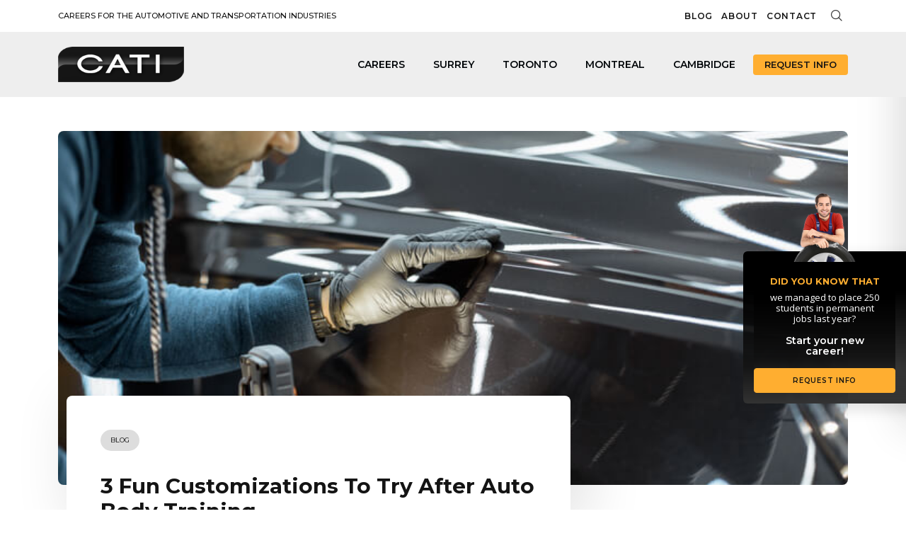

--- FILE ---
content_type: text/html; charset=UTF-8
request_url: https://www.cati.ca/3-fun-customizations-to-try-after-auto-body-training/
body_size: 33626
content:
<!doctype html>
<html lang="en-US" prefix="og: https://ogp.me/ns#">
<head>
	<meta charset="UTF-8">
	<meta name="viewport" content="width=device-width, initial-scale=1">
	<meta name="google-site-verification" content="LHytXLb3DF5f-HdlEBqM4FVcyn0ye8pCx9xdqULQuxA" />
	<link rel="profile" href="https://gmpg.org/xfn/11">

	
<!-- Search Engine Optimization by Rank Math - https://rankmath.com/ -->
<title>3 Fun Customizations To Try After Auto Body Training | CATI</title><link rel="preload" as="style" href="https://fonts.googleapis.com/css2?family=Montserrat:ital,wght@0,100;0,200;0,300;0,400;0,500;0,600;0,700;0,800;1,100;1,200;1,300;1,500;1,600;1,700&#038;family=Open+Sans:ital,wght@0,300;0,400;0,500;0,600;0,700;0,800;1,300;1,600&#038;display=swap" /><link rel="stylesheet" href="https://fonts.googleapis.com/css2?family=Montserrat:ital,wght@0,100;0,200;0,300;0,400;0,500;0,600;0,700;0,800;1,100;1,200;1,300;1,500;1,600;1,700&#038;family=Open+Sans:ital,wght@0,300;0,400;0,500;0,600;0,700;0,800;1,300;1,600&#038;display=swap" media="print" onload="this.media='all'" /><noscript><link rel="stylesheet" href="https://fonts.googleapis.com/css2?family=Montserrat:ital,wght@0,100;0,200;0,300;0,400;0,500;0,600;0,700;0,800;1,100;1,200;1,300;1,500;1,600;1,700&#038;family=Open+Sans:ital,wght@0,300;0,400;0,500;0,600;0,700;0,800;1,300;1,600&#038;display=swap" /></noscript><style id="rocket-critical-css">.wp-block-group{box-sizing:border-box}ul{box-sizing:border-box}.entry-content{counter-reset:footnotes}:root{--wp--preset--font-size--normal:16px;--wp--preset--font-size--huge:42px}.screen-reader-text{clip:rect(1px,1px,1px,1px);word-wrap:normal!important;border:0;-webkit-clip-path:inset(50%);clip-path:inset(50%);height:1px;margin:-1px;overflow:hidden;padding:0;position:absolute;width:1px}html{line-height:1.15;-webkit-text-size-adjust:100%}body{margin:0}main{display:block}h1{font-size:2em;margin:0.67em 0}a{background-color:transparent}strong{font-weight:bolder}small{font-size:80%}img{border-style:none}button,input,select,textarea{font-family:inherit;font-size:100%;line-height:1.15;margin:0}button,input{overflow:visible}button,select{text-transform:none}button,[type="button"],[type="submit"]{-webkit-appearance:button}button::-moz-focus-inner,[type="button"]::-moz-focus-inner,[type="submit"]::-moz-focus-inner{border-style:none;padding:0}button:-moz-focusring,[type="button"]:-moz-focusring,[type="submit"]:-moz-focusring{outline:1px dotted ButtonText}textarea{overflow:auto}[type="checkbox"]{box-sizing:border-box;padding:0}[type="search"]{-webkit-appearance:textfield;outline-offset:-2px}[type="search"]::-webkit-search-decoration{-webkit-appearance:none}::-webkit-file-upload-button{-webkit-appearance:button;font:inherit}*,*::before,*::after{box-sizing:inherit}html{box-sizing:border-box}body,button,input,select,textarea{color:#404040;font-family:-apple-system,BlinkMacSystemFont,"Segoe UI",Roboto,Oxygen-Sans,Ubuntu,Cantarell,"Helvetica Neue",sans-serif;font-size:1rem;line-height:1.5}h1,h2,h4{clear:both}p{margin-bottom:1.5em}i{font-style:italic}body{background:#fff}ul{margin:0 0 1.5em 3em}ul{list-style:disc}img{height:auto;max-width:100%}a{color:#4169e1}a:visited{color:#800080}button{border:1px solid;border-color:#ccc #ccc #bbb;border-radius:3px;background:#e6e6e6;color:rgba(0,0,0,0.8);line-height:1;padding:0.6em 1em 0.4em}input[type="text"],input[type="email"],input[type="search"],textarea{color:#666;border:1px solid #ccc;border-radius:3px;padding:3px}select{border:1px solid #ccc}textarea{width:100%}.post{margin:0 0 1.5em}.entry-content{margin:1.5em 0 0}.widget{margin:0 0 1.5em}.screen-reader-text{border:0;clip:rect(1px,1px,1px,1px);clip-path:inset(50%);height:1px;margin:-1px;overflow:hidden;padding:0;position:absolute!important;width:1px;word-wrap:normal!important}.las{-moz-osx-font-smoothing:grayscale;-webkit-font-smoothing:antialiased;display:inline-block;font-style:normal;font-variant:normal;text-rendering:auto;line-height:1}.la-envelope:before{content:"\f0e0"}@font-face{font-family:'Line Awesome Free';font-style:normal;font-weight:400;font-display:swap;src:url(https://www.cati.ca/wp-content/themes/cati-2023/assets/line-awesome/fonts/la-regular-400.eot);src:url(https://www.cati.ca/wp-content/themes/cati-2023/assets/line-awesome/fonts/la-regular-400.eot?#iefix) format("embedded-opentype"),url(https://www.cati.ca/wp-content/themes/cati-2023/assets/line-awesome/fonts/la-regular-400.woff2) format("woff2"),url(https://www.cati.ca/wp-content/themes/cati-2023/assets/line-awesome/fonts/la-regular-400.woff) format("woff"),url(https://www.cati.ca/wp-content/themes/cati-2023/assets/line-awesome/fonts/la-regular-400.ttf) format("truetype"),url(https://www.cati.ca/wp-content/themes/cati-2023/assets/line-awesome/fonts/la-regular-400.svg#lineawesome) format("svg")}@font-face{font-family:'Line Awesome Free';font-style:normal;font-weight:900;font-display:swap;src:url(https://www.cati.ca/wp-content/themes/cati-2023/assets/line-awesome/fonts/la-solid-900.eot);src:url(https://www.cati.ca/wp-content/themes/cati-2023/assets/line-awesome/fonts/la-solid-900.eot?#iefix) format("embedded-opentype"),url(https://www.cati.ca/wp-content/themes/cati-2023/assets/line-awesome/fonts/la-solid-900.woff2) format("woff2"),url(https://www.cati.ca/wp-content/themes/cati-2023/assets/line-awesome/fonts/la-solid-900.woff) format("woff"),url(https://www.cati.ca/wp-content/themes/cati-2023/assets/line-awesome/fonts/la-solid-900.ttf) format("truetype"),url(https://www.cati.ca/wp-content/themes/cati-2023/assets/line-awesome/fonts/la-solid-900.svg#lineawesome) format("svg")}.las{font-family:'Line Awesome Free';font-weight:900}:root{--bs-blue:#0d6efd;--bs-indigo:#6610f2;--bs-purple:#6f42c1;--bs-pink:#d63384;--bs-red:#dc3545;--bs-orange:#fd7e14;--bs-yellow:#ffc107;--bs-green:#198754;--bs-teal:#20c997;--bs-cyan:#0dcaf0;--bs-black:#000;--bs-white:#fff;--bs-gray:#6c757d;--bs-gray-dark:#343a40;--bs-gray-100:#f8f9fa;--bs-gray-200:#e9ecef;--bs-gray-300:#dee2e6;--bs-gray-400:#ced4da;--bs-gray-500:#adb5bd;--bs-gray-600:#6c757d;--bs-gray-700:#495057;--bs-gray-800:#343a40;--bs-gray-900:#212529;--bs-primary:#0d6efd;--bs-secondary:#6c757d;--bs-success:#198754;--bs-info:#0dcaf0;--bs-warning:#ffc107;--bs-danger:#dc3545;--bs-light:#f8f9fa;--bs-dark:#212529;--bs-primary-rgb:13,110,253;--bs-secondary-rgb:108,117,125;--bs-success-rgb:25,135,84;--bs-info-rgb:13,202,240;--bs-warning-rgb:255,193,7;--bs-danger-rgb:220,53,69;--bs-light-rgb:248,249,250;--bs-dark-rgb:33,37,41;--bs-white-rgb:255,255,255;--bs-black-rgb:0,0,0;--bs-body-color-rgb:33,37,41;--bs-body-bg-rgb:255,255,255;--bs-font-sans-serif:system-ui,-apple-system,"Segoe UI",Roboto,"Helvetica Neue","Noto Sans","Liberation Sans",Arial,sans-serif,"Apple Color Emoji","Segoe UI Emoji","Segoe UI Symbol","Noto Color Emoji";--bs-font-monospace:SFMono-Regular,Menlo,Monaco,Consolas,"Liberation Mono","Courier New",monospace;--bs-gradient:linear-gradient(180deg, rgba(255, 255, 255, 0.15), rgba(255, 255, 255, 0));--bs-body-font-family:var(--bs-font-sans-serif);--bs-body-font-size:1rem;--bs-body-font-weight:400;--bs-body-line-height:1.5;--bs-body-color:#212529;--bs-body-bg:#fff;--bs-border-width:1px;--bs-border-style:solid;--bs-border-color:#dee2e6;--bs-border-color-translucent:rgba(0, 0, 0, 0.175);--bs-border-radius:0.375rem;--bs-border-radius-sm:0.25rem;--bs-border-radius-lg:0.5rem;--bs-border-radius-xl:1rem;--bs-border-radius-2xl:2rem;--bs-border-radius-pill:50rem;--bs-link-color:#0d6efd;--bs-link-hover-color:#0a58ca;--bs-code-color:#d63384;--bs-highlight-bg:#fff3cd}*,::after,::before{box-sizing:border-box}@media (prefers-reduced-motion:no-preference){:root{scroll-behavior:smooth}}body{margin:0;font-family:var(--bs-body-font-family);font-size:var(--bs-body-font-size);font-weight:var(--bs-body-font-weight);line-height:var(--bs-body-line-height);color:var(--bs-body-color);text-align:var(--bs-body-text-align);background-color:var(--bs-body-bg);-webkit-text-size-adjust:100%}h1,h2,h4{margin-top:0;margin-bottom:.5rem;font-weight:500;line-height:1.2}h1{font-size:calc(1.375rem + 1.5vw)}@media (min-width:1200px){h1{font-size:2.5rem}}h2{font-size:calc(1.325rem + .9vw)}@media (min-width:1200px){h2{font-size:2rem}}h4{font-size:calc(1.275rem + .3vw)}@media (min-width:1200px){h4{font-size:1.5rem}}p{margin-top:0;margin-bottom:1rem}ul{padding-left:2rem}ul{margin-top:0;margin-bottom:1rem}strong{font-weight:bolder}small{font-size:.875em}a{color:var(--bs-link-color);text-decoration:underline}img,svg{vertical-align:middle}label{display:inline-block}button{border-radius:0}button,input,select,textarea{margin:0;font-family:inherit;font-size:inherit;line-height:inherit}button,select{text-transform:none}select{word-wrap:normal}select:disabled{opacity:1}[type=button],[type=submit],button{-webkit-appearance:button}::-moz-focus-inner{padding:0;border-style:none}textarea{resize:vertical}::-webkit-datetime-edit-day-field,::-webkit-datetime-edit-fields-wrapper,::-webkit-datetime-edit-hour-field,::-webkit-datetime-edit-minute,::-webkit-datetime-edit-month-field,::-webkit-datetime-edit-text,::-webkit-datetime-edit-year-field{padding:0}::-webkit-inner-spin-button{height:auto}[type=search]{outline-offset:-2px;-webkit-appearance:textfield}::-webkit-search-decoration{-webkit-appearance:none}::-webkit-color-swatch-wrapper{padding:0}::-webkit-file-upload-button{font:inherit;-webkit-appearance:button}::file-selector-button{font:inherit;-webkit-appearance:button}.container{--bs-gutter-x:1.5rem;--bs-gutter-y:0;width:100%;padding-right:calc(var(--bs-gutter-x) * .5);padding-left:calc(var(--bs-gutter-x) * .5);margin-right:auto;margin-left:auto}@media (min-width:576px){.container{max-width:540px}}@media (min-width:768px){.container{max-width:720px}}@media (min-width:992px){.container{max-width:960px}}@media (min-width:1200px){.container{max-width:1140px}}.row{--bs-gutter-x:1.5rem;--bs-gutter-y:0;display:flex;flex-wrap:wrap;margin-top:calc(-1 * var(--bs-gutter-y));margin-right:calc(-.5 * var(--bs-gutter-x));margin-left:calc(-.5 * var(--bs-gutter-x))}.row>*{flex-shrink:0;width:100%;max-width:100%;padding-right:calc(var(--bs-gutter-x) * .5);padding-left:calc(var(--bs-gutter-x) * .5);margin-top:var(--bs-gutter-y)}@media (min-width:768px){.col-md-6{flex:0 0 auto;width:50%}.col-md-12{flex:0 0 auto;width:100%}}@media (min-width:992px){.col-lg-4{flex:0 0 auto;width:33.33333333%}.col-lg-8{flex:0 0 auto;width:66.66666667%}}.form-control{display:block;width:100%;padding:.375rem .75rem;font-size:1rem;font-weight:400;line-height:1.5;color:#212529;background-color:#fff;background-clip:padding-box;border:1px solid #ced4da;-webkit-appearance:none;-moz-appearance:none;appearance:none;border-radius:.375rem}.form-control::-webkit-date-and-time-value{height:1.5em}.form-control::-moz-placeholder{color:#6c757d;opacity:1}.form-control::-webkit-file-upload-button{padding:.375rem .75rem;margin:-.375rem -.75rem;-webkit-margin-end:.75rem;margin-inline-end:.75rem;color:#212529;background-color:#e9ecef;border-color:inherit;border-style:solid;border-width:0;border-inline-end-width:1px;border-radius:0}.btn{--bs-btn-padding-x:0.75rem;--bs-btn-padding-y:0.375rem;--bs-btn-font-family:;--bs-btn-font-size:1rem;--bs-btn-font-weight:400;--bs-btn-line-height:1.5;--bs-btn-color:#212529;--bs-btn-bg:transparent;--bs-btn-border-width:1px;--bs-btn-border-color:transparent;--bs-btn-border-radius:0.375rem;--bs-btn-hover-border-color:transparent;--bs-btn-box-shadow:inset 0 1px 0 rgba(255, 255, 255, 0.15),0 1px 1px rgba(0, 0, 0, 0.075);--bs-btn-disabled-opacity:0.65;--bs-btn-focus-box-shadow:0 0 0 0.25rem rgba(var(--bs-btn-focus-shadow-rgb), .5);display:inline-block;padding:var(--bs-btn-padding-y) var(--bs-btn-padding-x);font-family:var(--bs-btn-font-family);font-size:var(--bs-btn-font-size);font-weight:var(--bs-btn-font-weight);line-height:var(--bs-btn-line-height);color:var(--bs-btn-color);text-align:center;text-decoration:none;vertical-align:middle;border:var(--bs-btn-border-width) solid var(--bs-btn-border-color);border-radius:var(--bs-btn-border-radius);background-color:var(--bs-btn-bg)}.collapse:not(.show){display:none}.nav-link{display:block;padding:var(--bs-nav-link-padding-y) var(--bs-nav-link-padding-x);font-size:var(--bs-nav-link-font-size);font-weight:var(--bs-nav-link-font-weight);color:var(--bs-nav-link-color);text-decoration:none}.navbar{--bs-navbar-padding-x:0;--bs-navbar-padding-y:0.5rem;--bs-navbar-color:rgba(0, 0, 0, 0.55);--bs-navbar-hover-color:rgba(0, 0, 0, 0.7);--bs-navbar-disabled-color:rgba(0, 0, 0, 0.3);--bs-navbar-active-color:rgba(0, 0, 0, 0.9);--bs-navbar-brand-padding-y:0.3125rem;--bs-navbar-brand-margin-end:1rem;--bs-navbar-brand-font-size:1.25rem;--bs-navbar-brand-color:rgba(0, 0, 0, 0.9);--bs-navbar-brand-hover-color:rgba(0, 0, 0, 0.9);--bs-navbar-nav-link-padding-x:0.5rem;--bs-navbar-toggler-padding-y:0.25rem;--bs-navbar-toggler-padding-x:0.75rem;--bs-navbar-toggler-font-size:1.25rem;--bs-navbar-toggler-icon-bg:url("data:image/svg+xml,%3csvg xmlns='http://www.w3.org/2000/svg' viewBox='0 0 30 30'%3e%3cpath stroke='rgba%280, 0, 0, 0.55%29' stroke-linecap='round' stroke-miterlimit='10' stroke-width='2' d='M4 7h22M4 15h22M4 23h22'/%3e%3c/svg%3e");--bs-navbar-toggler-border-color:rgba(0, 0, 0, 0.1);--bs-navbar-toggler-border-radius:0.375rem;--bs-navbar-toggler-focus-width:0.25rem;position:relative;display:flex;flex-wrap:wrap;align-items:center;justify-content:space-between;padding:var(--bs-navbar-padding-y) var(--bs-navbar-padding-x)}.navbar-brand{padding-top:var(--bs-navbar-brand-padding-y);padding-bottom:var(--bs-navbar-brand-padding-y);margin-right:var(--bs-navbar-brand-margin-end);font-size:var(--bs-navbar-brand-font-size);color:var(--bs-navbar-brand-color);text-decoration:none;white-space:nowrap}.navbar-nav{--bs-nav-link-padding-x:0;--bs-nav-link-padding-y:0.5rem;--bs-nav-link-font-weight:;--bs-nav-link-color:var(--bs-navbar-color);--bs-nav-link-hover-color:var(--bs-navbar-hover-color);--bs-nav-link-disabled-color:var(--bs-navbar-disabled-color);display:flex;flex-direction:column;padding-left:0;margin-bottom:0;list-style:none}.navbar-collapse{flex-basis:100%;flex-grow:1;align-items:center}@media (min-width:992px){.navbar-expand-lg{flex-wrap:nowrap;justify-content:flex-start}.navbar-expand-lg .navbar-nav{flex-direction:row}.navbar-expand-lg .navbar-nav .nav-link{padding-right:var(--bs-navbar-nav-link-padding-x);padding-left:var(--bs-navbar-nav-link-padding-x)}.navbar-expand-lg .navbar-collapse{display:flex!important;flex-basis:auto}}.d-block{display:block!important}.d-flex{display:flex!important}.d-none{display:none!important}.justify-content-end{justify-content:flex-end!important}.justify-content-between{justify-content:space-between!important}.align-items-center{align-items:center!important}.me-0{margin-right:0!important}.me-2{margin-right:.5rem!important}.mb-5{margin-bottom:3rem!important}.ms-2{margin-left:.5rem!important}.p-0{padding:0!important}.p-3{padding:1rem!important}.p-4{padding:1.5rem!important}.px-2{padding-right:.5rem!important;padding-left:.5rem!important}.py-2{padding-top:.5rem!important;padding-bottom:.5rem!important}.py-3{padding-top:1rem!important;padding-bottom:1rem!important}.pt-5{padding-top:3rem!important}.pb-3{padding-bottom:1rem!important}.text-center{text-align:center!important}@media (min-width:768px){.d-md-block{display:block!important}.p-md-5{padding:3rem!important}.px-md-0{padding-right:0!important;padding-left:0!important}}@media (min-width:992px){.d-lg-none{display:none!important}.mt-lg-0{margin-top:0!important}}@font-face{font-display:swap;font-family:"flaticon";src:url(https://www.cati.ca/wp-content/themes/cati-2023/assets/iconfont/flaticon.woff2?90e835a9d4f92c352182c8cd3a186a8d) format("woff2"),url(https://www.cati.ca/wp-content/themes/cati-2023/assets/iconfont/flaticon.ttf?90e835a9d4f92c352182c8cd3a186a8d) format("truetype"),url(https://www.cati.ca/wp-content/themes/cati-2023/assets/iconfont/flaticon.woff?90e835a9d4f92c352182c8cd3a186a8d) format("woff"),url(https://www.cati.ca/wp-content/themes/cati-2023/assets/iconfont/flaticon.eot?90e835a9d4f92c352182c8cd3a186a8d#iefix) format("embedded-opentype"),url(https://www.cati.ca/wp-content/themes/cati-2023/assets/iconfont/flaticon.svg?90e835a9d4f92c352182c8cd3a186a8d#flaticon) format("svg")}i[class*=" flaticon-"]:before{font-family:flaticon!important;font-style:normal;font-weight:normal!important;font-variant:normal;text-transform:none;line-height:1;-webkit-font-smoothing:antialiased;-moz-osx-font-smoothing:grayscale}.flaticon-magnifiying-glass:before{content:"\f112"}.flaticon-close:before{content:"\f116"}:root{--mm-line-height:20px;--mm-listitem-size:44px;--mm-navbar-size:44px;--mm-offset-top:0;--mm-offset-right:0;--mm-offset-bottom:0;--mm-offset-left:0;--mm-color-border:rgba(0, 0, 0, 0.1);--mm-color-button:rgba(0, 0, 0, 0.3);--mm-color-text:rgba(0, 0, 0, 0.75);--mm-color-text-dimmed:rgba(0, 0, 0, 0.3);--mm-color-background:#f3f3f3;--mm-color-background-highlight:rgba(0, 0, 0, 0.05);--mm-color-background-emphasis:rgba(255, 255, 255, 0.4);--mm-shadow:0 0 10px rgba(0, 0, 0, 0.3)}.mm-hidden{display:none!important}.mm-wrapper{overflow-x:hidden;position:relative}.mm-menu{top:0;right:0;bottom:0;left:0;background:#f3f3f3;border-color:rgba(0,0,0,.1);color:rgba(0,0,0,.75);line-height:20px;display:-webkit-box;display:-ms-flexbox;display:flex;-webkit-box-orient:vertical;-webkit-box-direction:normal;-ms-flex-direction:column;flex-direction:column;padding:0;margin:0;-webkit-box-sizing:border-box;box-sizing:border-box;position:absolute;top:var(--mm-offset-top);right:var(--mm-offset-right);bottom:var(--mm-offset-bottom);left:var(--mm-offset-left);z-index:0;-ms-scroll-chaining:chained;overscroll-behavior:auto;background:var(--mm-color-background);border-color:var(--mm-color-border);color:var(--mm-color-text);line-height:var(--mm-line-height);-webkit-font-smoothing:antialiased;-moz-osx-font-smoothing:grayscale}.mm-menu a,.mm-menu a:link,.mm-menu a:visited{text-decoration:none;color:inherit}.mm-panel{background:#f3f3f3;border-color:rgba(0,0,0,.1);color:rgba(0,0,0,.75);z-index:0;-webkit-box-sizing:border-box;box-sizing:border-box;width:100%;-webkit-overflow-scrolling:touch;overflow:hidden;overflow-y:auto;color:var(--mm-color-text);border-color:var(--mm-color-border);background:var(--mm-color-background);-webkit-transform:translate3d(100%,0,0);transform:translate3d(100%,0,0)}.mm-panel:after{height:44px}.mm-panel:not(.mm-hidden){display:block}.mm-panel:after{content:'';display:block;height:var(--mm-listitem-size)}.mm-panel_opened{z-index:1;-webkit-transform:translate3d(0,0,0);transform:translate3d(0,0,0)}.mm-panels>.mm-panel{position:absolute;left:0;right:0;top:0;bottom:0}.mm-panels{background:#f3f3f3;border-color:rgba(0,0,0,.1);color:rgba(0,0,0,.75);position:relative;height:100%;-webkit-box-flex:1;-ms-flex-positive:1;flex-grow:1;overflow:hidden;background:var(--mm-color-background);border-color:var(--mm-color-border);color:var(--mm-color-text)}.mm-btn{-webkit-box-flex:0;-ms-flex-positive:0;flex-grow:0;-ms-flex-negative:0;flex-shrink:0;position:relative;-webkit-box-sizing:border-box;box-sizing:border-box;width:50px;padding:0}.mm-btn:after,.mm-btn:before{border:2px solid rgba(0,0,0,.3);border:2px solid var(--mm-color-button)}.mm-btn_next:after,.mm-btn_prev:before{content:'';border-bottom:none;border-right:none;-webkit-box-sizing:content-box;box-sizing:content-box;display:block;width:8px;height:8px;margin:auto;position:absolute;top:0;bottom:0}.mm-btn_prev:before{-webkit-transform:rotate(-45deg);-ms-transform:rotate(-45deg);transform:rotate(-45deg);left:23px;right:auto}.mm-btn_next:after{-webkit-transform:rotate(135deg);-ms-transform:rotate(135deg);transform:rotate(135deg);right:23px;left:auto}.mm-navbar{min-height:44px;border-bottom:1px solid rgba(0,0,0,.1);background:#f3f3f3;color:rgba(0,0,0,.3);display:-webkit-box;display:-ms-flexbox;display:flex;min-height:var(--mm-navbar-size);border-bottom:1px solid var(--mm-color-border);background:var(--mm-color-background);color:var(--mm-color-text-dimmed);text-align:center;opacity:1}.mm-navbar>*{min-height:44px}@supports ((position:-webkit-sticky) or (position:sticky)){.mm-navbar_sticky{position:-webkit-sticky;position:sticky;top:0;z-index:1}}.mm-navbar>*{-webkit-box-flex:1;-ms-flex-positive:1;flex-grow:1;display:-webkit-box;display:-ms-flexbox;display:flex;-webkit-box-align:center;-ms-flex-align:center;align-items:center;-webkit-box-pack:center;-ms-flex-pack:center;justify-content:center;-webkit-box-sizing:border-box;box-sizing:border-box}.mm-navbar__btn{-webkit-box-flex:0;-ms-flex-positive:0;flex-grow:0}.mm-navbar__title{-webkit-box-flex:1;-ms-flex:1 1 50%;flex:1 1 50%;display:-webkit-box;display:-ms-flexbox;display:flex;padding-left:20px;padding-right:20px;overflow:hidden}.mm-navbar__title>span{-o-text-overflow:ellipsis;text-overflow:ellipsis;white-space:nowrap;overflow:hidden}.mm-navbar__btn:not(.mm-hidden)+.mm-navbar__title{padding-left:0}.mm-navbar__btn:not(.mm-hidden)+.mm-navbar__title:last-child{padding-right:50px}.mm-listview{list-style:none;display:block;padding:0;margin:0}.mm-listitem{color:rgba(0,0,0,.75);border-color:rgba(0,0,0,.1);color:var(--mm-color-text);border-color:var(--mm-color-border);list-style:none;display:block;padding:0;margin:0;position:relative;display:-webkit-box;display:-ms-flexbox;display:flex;-ms-flex-wrap:wrap;flex-wrap:wrap}.mm-listitem:after{content:'';border-color:inherit;border-bottom-width:1px;border-bottom-style:solid;display:block;position:absolute;left:20px;right:0;bottom:0}.mm-listitem a{text-decoration:none}.mm-listitem__btn,.mm-listitem__text{padding:12px;display:block;padding:calc((var(--mm-listitem-size) - var(--mm-line-height))/ 2);padding-left:0;padding-right:0;color:inherit}.mm-listitem__text{-o-text-overflow:ellipsis;text-overflow:ellipsis;white-space:nowrap;overflow:hidden;padding-left:20px;padding-right:10px;-webkit-box-flex:1;-ms-flex-positive:1;flex-grow:1;-ms-flex-preferred-size:10%;flex-basis:10%}.mm-listitem__btn{background:rgba(3,2,1,0);border-color:inherit;width:auto;padding-right:50px;position:relative}.mm-listitem__btn:not(.mm-listitem__text){border-left-width:1px;border-left-style:solid}.mm-page{-webkit-box-sizing:border-box;box-sizing:border-box;position:relative}.mm-slideout{z-index:1}.mm-menu_offcanvas{position:fixed;right:auto;z-index:0}.mm-menu_offcanvas:not(.mm-menu_opened){display:none}.mm-menu_offcanvas{width:80%;min-width:240px;max-width:440px}.mm-wrapper__blocker{background:rgba(3,2,1,0);overflow:hidden;display:none;position:fixed;top:0;right:0;bottom:0;left:0;z-index:2}.mm-sronly{border:0!important;clip:rect(1px,1px,1px,1px)!important;-webkit-clip-path:inset(50%)!important;clip-path:inset(50%)!important;white-space:nowrap!important;width:1px!important;min-width:1px!important;height:1px!important;min-height:1px!important;padding:0!important;overflow:hidden!important;position:absolute!important}:root{--mm-iconbar-size:50px}:root{--mm-iconpanel-size:50px}.mm-navbars_top{-ms-flex-negative:0;flex-shrink:0}.mm-navbars_bottom{-ms-flex-negative:0;flex-shrink:0}.mm-navbars_bottom .mm-navbar{border-bottom:none}.mm-navbars_bottom .mm-navbar:first-child{border-top:1px solid rgba(0,0,0,.1);border-top:1px solid var(--mm-color-border)}:root{--mm-sidebar-collapsed-size:50px;--mm-sidebar-expanded-size:440px}.mm-menu_fullscreen{width:100%;min-width:140px;max-width:10000px}:root{--primary:#ffae30 !important;--primary-light:#fff;--primary-light-2:#C5D3DE;--secondary:#141414;--accent:#ffae30;--accent-hover:#e79a22;--accent-light:#fdb646;--dark-1:#000508;--dark:#323232;--dark-5:#555;--dark-0:#000000;--dark-6:#6A7278;--dark-7:#A6A8AAB7;--light-0:#ffffff;--light-1:#efefef;--light-2:#f6f6f6;--light-d:#dddddd;--light-e:#eeeeee;--light-f2:#f2f2f2;--light-f5:#f5f5f5;--font-default:"Montserrat",sans-serif,serif,arial;--font-body:"Open Sans", sans-serif;--box-shadow-1:10px 17px 55px 25px rgba(0,0,0,0.1);--box-shadow-1-hover:15px 17px 75px 15px rgba(0,0,0,0.1);--box-shadow-11:0 7px 85px 5px rgba(0,0,0,0.05);--box-shadow-21:0 7px 85px 5px rgba(0,0,0,0.2);--gradient-1:linear-gradient(0deg, rgba(0,0,0,1) 7%, rgba(20,20,20,0.8533788515406162) 45%, rgba(25,26,26,0.2959558823529411) 89%, rgba(27,28,28,0) 100%)}html{height:-webkit-fill-available}html,body{font-family:var(--font-body);color:var(--dark);font-size:16px;line-height:1.6em;font-weight:400;min-height:-webkit-fill-available}h1,h2,h4{color:var(--secondary);font-family:var(--font-default)}.post{margin:0}strong{font-weight:600}section,div{position:relative}.btn{font-family:var(--font-default)}.btn.cbtn{font-family:"Montserrat",sans-serif;font-weight:600;font-style:normal;text-transform:uppercase;font-size:13px;letter-spacing:0.75px;background:var(--accent)!important;border-width:1px;border-color:var(--accent)!important;border-style:solid;display:inline-flex;-webkit-box-align:center;-ms-flex-align:center;align-items:center;font-weight:600;line-height:1.3;color:var(--light-0)!important;text-align:center;text-decoration:none!important;background-color:transparent;position:relative;z-index:1;overflow:hidden;text-align:center;border-radius:4px;text-transform:uppercase;padding:11px 20px 11px 20px}.form-spinner{position:fixed;left:0;top:0;height:100vh;width:100%;z-index:9999999!important;display:none;background:rgba(255,255,255,0.8)}.form-spinner .flex-wrapper{display:flex;align-items:center;justify-content:center;height:100%;width:100%;flex-direction:column}.form-spinner .flex-wrapper h4{color:var(--secondary);text-align:center;margin:0 auto 20px;font-weight:600;font-size:2rem}.form-spinner .flex-wrapper img{margin:0 auto;display:block;width:80px;height:80px;-webkit-animation:spin 1.5s linear infinite;-moz-animation:spin 1.5s linear infinite;animation:spin 1.5s linear infinite}@media screen and (max-width:767px){.form-spinner h4{font-size:1rem}.form-spinner img{width:50px}}@-moz-keyframes spin{100%{-moz-transform:rotate(360deg)}}@-webkit-keyframes spin{100%{-webkit-transform:rotate(360deg)}}@keyframes spin{100%{-webkit-transform:rotate(360deg);transform:rotate(360deg)}}.pum-container{border:none!important;box-shadow:none!important}#popmake-4999 .pum-title{display:none}#popmake-4999 .com-searchbox{width:90%;max-width:800px;margin:0 auto}#popmake-4999 .com-searchbox .search-field{background:transparent;border:none!important;border-bottom:2px solid var(--secondary)!important;border-radius:0!important;outline:none!important;-webkit-appearance:none!important;border:none}#popmake-4999 .com-searchbox .search-field::-webkit-input-placeholder{font-size:1.2rem;color:var(--dark-5)!important}#popmake-4999 .com-searchbox .search-field:-ms-input-placeholder{font-size:1.2rem;color:var(--dark-5)!important}#popmake-4999 .com-searchbox button{outline:none!important;border:none!important}#popmake-4999 .com-searchbox button i{color:var(--secondary)}#popmake-4999 .popmake-close{text-indent:-9999999px;background-color:transparent;background-image:url(https://www.cati.ca/wp-content/themes/cati-2023/assets/img/closebtn.svg);background-repeat:no-repeat;background-size:30px;width:36px;height:36px;background-position:center;box-shadow:none;top:20px;right:20px;position:fixed}@media screen and (min-width:768px){#popmake-4999 .popmake-close{top:40px;right:40px}}.checkboxWrapper{display:flex;flex-wrap:wrap;justify-content:start;align-items:center;margin-top:0.25rem}.checkboxWrapper .checkbox-container{display:block;position:relative;height:24px;width:24px;margin-bottom:0;margin-left:0;margin-top:2px}.checkboxWrapper .checkbox-container input{position:absolute;opacity:0;height:0;width:0}.checkboxWrapper .checkbox-container .checkmark:after{width:7px;height:12px;border:solid var(--primary);border-width:0 3px 3px 0;-webkit-transform:rotate(45deg) translate(-50%,-50%);-ms-transform:rotate(45deg) translate(-50%,-50%);transform:rotate(45deg) translate(-50%,-50%);top:50%;left:30%}.checkboxWrapper small{font-size:0.75rem;display:block;width:calc(100% - 40px);line-height:120%;color:var(--dark);padding-left:20px}.checkmark{position:absolute;top:0;left:0;height:24px;width:24px;border-radius:2px;background-color:var(--light-d)}.checkmark:after{content:"";position:absolute;display:none}.cati-cta{background-color:var(--accent);color:var(--secondary)!important;text-transform:uppercase;font-weight:600;padding:7px 15px;text-align:center;line-height:100%;font-size:14px;border-radius:4px}@media screen and (min-width:768px){.sec-form-container .form-grid{grid-template-columns:repeat(4,1fr)!important}.sec-form-container .form-grid .fg-campus{grid-column:1/2;grid-column-start:1;grid-column-end:2;grid-row-start:1;grid-row-end:2}.sec-form-container .form-grid .fg-carriere{grid-column:2/3;grid-column-start:2;grid-column-end:3;grid-row-start:1;grid-row-end:2}.sec-form-container .form-grid .fg-fname{grid-column-start:1;grid-column-end:2;grid-row-start:2;grid-row-end:3}.sec-form-container .form-grid .fg-lname{grid-column-start:2;grid-column-end:3;grid-row-start:2;grid-row-end:3}.sec-form-container .form-grid .fg-phone{grid-column:1/3}.sec-form-container .form-grid .fg-email{grid-column:1/3}.sec-form-container .form-grid .fg-comment{grid-column-start:3;grid-column-end:5;grid-row-start:1;grid-row-end:5}.sec-form-container .form-grid .fg-comment textarea{height:100%}.sec-form-container .form-grid .fg-hearus{grid-column-start:3;grid-column-end:5;grid-row-start:1;grid-row-end:2}.sec-form-container .form-grid .fg-comment{grid-column-start:3;grid-column-end:5;grid-row-start:2;grid-row-end:5}.sec-form-container .form-grid .fg-comment textarea{height:100%}.sec-form-container .form-grid .fg-terms{grid-column:1/3}.sec-form-container .form-grid .fg-btn{grid-column:3/5}}@media screen and (min-width:992px){.sec-form-container .form-grid{grid-template-columns:repeat(4,1fr)!important}.sec-form-container .form-grid .fg-campus{grid-column:1/2;grid-column-start:1;grid-column-end:2;grid-row-start:1;grid-row-end:2}.sec-form-container .form-grid .fg-carriere{grid-column:2/3;grid-column-start:2;grid-column-end:3;grid-row-start:1;grid-row-end:2}.sec-form-container .form-grid .fg-fname{grid-column-start:1;grid-column-end:2;grid-row-start:2;grid-row-end:3}.sec-form-container .form-grid .fg-lname{grid-column-start:2;grid-column-end:3;grid-row-start:2;grid-row-end:3}.sec-form-container .form-grid .fg-phone{grid-column:1/3}.sec-form-container .form-grid .fg-email{grid-column:1/3}.sec-form-container .form-grid .fg-hearus{grid-column-start:3;grid-column-end:5;grid-row-start:1;grid-row-end:2}.sec-form-container .form-grid .fg-comment{grid-column-start:3;grid-column-end:5;grid-row-start:2;grid-row-end:4}.sec-form-container .form-grid .fg-comment textarea{height:100%}.sec-form-container .form-grid .fg-terms{grid-column-start:3;grid-column-end:4;grid-row-start:4;grid-row-end:5}.sec-form-container .form-grid .fg-btn{grid-column-start:4;grid-column-end:5;grid-row-start:4;grid-row-end:5}}.entry-content{margin:0}@media screen and (min-width:576px) and (max-width:1199px){.header-top>.container{max-width:100%}}.header-top .banner-text{font-size:11px;text-transform:uppercase;margin:0}.header-top .top-nav-list{list-style:none;margin:0;padding:0;display:flex;align-items:center}.header-top .top-nav-list li a{display:block;padding:0 10px;font-size:11px;text-transform:uppercase}.header-top .search-popup-btn i{font-size:16px;display:block;margin-top:4px}.site-header{background-color:var(--light-e)}.site-header .navbar-brand{padding:0}.site-header .navbar-brand img{height:50px;width:auto}.site-header #main-navbar{flex-wrap:wrap}.site-header #menu-main-menu li a{padding:15px 20px;text-transform:uppercase;font-size:14px;color:var(--dark-1);font-weight:600;font-family:var(--font-default)}.site-header .cati-cta{font-size:13px;margin-left:5px}.site-header #main-navbar .nav-toggle svg{height:40px;width:auto;margin-top:-5px}.site-header .navbar-brand{padding-top:5px;padding-bottom:5px}.header-top{background:var(--light-0);position:relative;top:0;z-index:100}.header-top .top-nav-list{list-style:none;display:flex;align-items:center;padding:0;margin:0}.header-top .top-nav-list li a{display:block;margin:0;margin-right:12px;font-size:0.75rem;color:var(--secondary);font-weight:600;padding:0;letter-spacing:0.75px;text-transform:uppercase;font-family:var(--font-default)}#masthead{position:relative;z-index:900}@media screen and (min-width:576px) and (max-width:1199px){#masthead>.container{max-width:100%}}#masthead:before{content:"";width:0;display:block;height:1px;background:var(--light-d);position:absolute;top:41px;left:0;display:none}#masthead .navbar-brand img{max-width:200px!important;width:100%!important}@media screen and (max-width:767px){#masthead .navbar-brand img{max-width:140px!important}}@media screen and (min-width:992px){#mobile-menu{display:none!important}}.mm-panels{border:none}.mm-panel .mm-navbar__title{color:var(--primary);display:flex;align-content:center;justify-content:flex-start}.mm-panel .mm-navbar__title span{font-size:13px;text-transform:uppercase;color:#555;font-weight:600}.mm-panel .mm-listview{padding-left:2rem;padding-right:2rem}.mm-panel .mm-listview .menu-item{padding-left:0}.mm-panel .mm-listview .menu-item .mm-btn_next{border:none!important}.mm-panel .mm-listview .menu-item:after{left:0}.mm-panel .mm-listview .menu-item a.mm-listitem__text{padding-left:0;padding-top:15px;padding-bottom:15px;color:var(--secondary)!important;text-transform:uppercase;font-family:var(--font-default);font-weight:600}.mm-panel .mm-listview .menu-item:last-of-type{border:none!important}.mm-panel .mm-listview .menu-item:last-of-type:after{display:none}.mm-navbars_top{border-bottom:none!important}.mm-navbars_top *{display:block}.mm-navbars_top .mm-navbar{border:none}.mh-container{padding-left:15px;padding-right:15px}@media screen and (min-width:576px){.mh-container{padding-left:2rem;padding-right:2rem}}.mm-navbars_bottom .mm-navbar:first-child{border:none}.mm-navbar>*{display:block}.mobile-mheader-wrapper{padding-top:15px;padding-bottom:10px;border-bottom:1px solid rgba(0,0,0,0.1);margin-bottom:5px}@media screen and (max-width:575px){.mobile-mheader-wrapper .mh-content-left{width:130px!important}}.mobile-mheader-wrapper .flex-wrapper{display:flex;flex-wrap:wrap;justify-content:space-between;align-items:center}.mobile-mheader-wrapper .mh-content-left{width:130px}.mobile-mheader-wrapper .mh-content-right{flex-grow:1;display:flex;flex-wrap:wrap;justify-content:flex-end;align-items:center}.mobile-mheader-wrapper .mh-content-right .close-btn{padding:0 5px;color:var(--dark-6)!important;line-height:100%}.mobile-mheader-wrapper .mh-content-right .close-btn i{font-size:1.25rem;line-height:100%;display:block;margin-top:2px}.mobile-sheader-wrapper{padding-top:1.5rem;padding-bottom:1.6rem}.mobile-sheader-wrapper .com-searchbox input[type="search"]{background:var(--light-d)}.mm-menu_fullscreen{max-width:100vw}.nav-toggle{position:relative;height:34px;width:34px;margin:0 0 0 25px;left:0;top:0;-webkit-appearance:none!important}.nav-toggle.nav-toggle svg{width:36px;height:36px;display:block}@media screen and (max-width:576px){.nav-toggle{margin-left:15px}}#footer-cta,#mmfooter-cta{background-color:var(--secondary);background:linear-gradient(180deg,black 26%,rgba(20,20,20,0.8533788515) 76%,#333 100%);position:fixed;bottom:0;width:100%;left:0;z-index:999;padding-left:2px;padding-right:2px}@media screen and (min-width:992px){#footer-cta,#mmfooter-cta{display:none!important}}#footer-cta .footer-cta-container a,#mmfooter-cta .footer-cta-container a{display:flex;justify-content:center;align-items:center;padding:10px 5px;flex:1;font-family:var(--font-default);background-color:var(--accent);color:var(--secondary);font-size:12px;border:1px solid var(--secondary);text-align:center;margin:4px;letter-spacing:0.7px;font-weight:600}#footer-cta .footer-cta-container i,#mmfooter-cta .footer-cta-container i{font-size:18px;display:inline-block;margin-right:5px;line-height:18px}#footer-cta .footer-cta-container span,#mmfooter-cta .footer-cta-container span{display:block;line-height:7px}#footer-cta .flex-wrapper,#mmfooter-cta .flex-wrapper{display:flex;flex-wrap:wrap;align-items:center;justify-content:space-around}.single-post .single-featured-image{width:100%}.single-post .single-featured-image img{display:block;width:100%;height:auto;min-height:300px;max-height:500px;object-fit:cover;border-radius:8px}.single-post .post-content-wrapper{background:var(--light-0);border-radius:8px 8px 0 0;position:relative;margin-top:-50px}.single-post .post-content-wrapper:before{position:absolute;left:0;top:0;height:150px;box-shadow:var(--box-shadow-1-hover);content:"";width:100%;z-index:-1}@media screen and (min-width:768px){.single-post .post-content-wrapper{margin-top:-150px}}@media screen and (max-width:767px){.single-post .post-content-wrapper{padding-bottom:1rem!important}}.single-post .post-content-wrapper .single-post-header .post-title{font-weight:700;font-size:1.85rem!important}@media screen and (min-width:768px){.single-post .post-content-wrapper .single-post-header .post-title{font-size:2.15rem}}@media screen and (min-width:992px){.single-post .post-content-wrapper .single-post-header .post-title{font-size:2.35rem}}.single-post .post-content-wrapper a{color:var(--primary)}.single-post .post-cat-wrapper ul{margin:0 0 1rem 0;padding:0;list-style:none;display:flex;flex-wrap:wrap}.single-post .post-cat-wrapper ul li{flex-basis:auto;margin-right:12px}.single-post .post-cat-wrapper ul li:last-child{margin-right:0}.single-post .post-cat-wrapper ul li a{display:inline-block;padding:10px 14px;border-radius:16px;background:var(--light-d);text-transform:uppercase;font-size:10px;line-height:100%;color:var(--dark);text-decoration:none;font-family:var(--font-default);font-weight:500;margin-bottom:1rem}@media screen and (max-width:991px){.single-post .widget-area{display:flex;flex-wrap:wrap;flex-direction:column}}@media screen and (max-width:767px){.single-post .sidebar-post-wrapper{padding-top:0!important}}.single-post .wp-block-kadence-posts{row-gap:1.5rem}.single-post .wp-block-kadence-posts .loop-entry{background-color:#ededed!important;gap:5px!important}.single-post .wp-block-kadence-posts .loop-entry .post-thumbnail{margin-bottom:0;border-radius:6px 0 0 6px;height:100%}.single-post .wp-block-kadence-posts .loop-entry .entry-content-wrap{padding:15px!important}.single-post .wp-block-kadence-posts .loop-entry .entry-content-wrap .entry-title{margin:0;font-size:13px}:root{--primary:#ffae30 !important;--primary-light:#fff;--primary-light-2:#C5D3DE;--secondary:#141414;--accent:#ffae30;--accent-hover:#e79a22;--accent-light:#fdb646;--dark-1:#000508;--dark:#323232;--dark-5:#555;--dark-0:#000000;--dark-6:#6A7278;--dark-7:#A6A8AAB7;--dark-3:#323232;--light-0:#ffffff;--light-1:#efefef;--light-2:#f6f6f6;--light-d:#dddddd;--light-e:#eeeeee;--light-f2:#f2f2f2;--light-fa:#fafafa;--light-f5:#f5f5f5;--font-default:"Montserrat",sans-serif,serif,arial;--font-body:"Open Sans", sans-serif;--box-shadow-1:10px 17px 55px 25px rgba(0,0,0,0.1);--box-shadow-1-hover:15px 17px 75px 15px rgba(0,0,0,0.1);--box-shadow-11:0 7px 85px 5px rgba(0,0,0,0.05);--box-shadow-21:0 7px 85px 5px rgba(0,0,0,0.2)}html,body{font-family:var(--font-body);color:var(--dark);font-size:16px;line-height:1.6em;font-weight:400}h1,h2,h4{color:var(--secondary);font-family:var(--font-default)}a{color:var(--secondary);text-decoration:none}a:visited{color:var(--dark-0)}.form-container .form-field input[type="text"],.form-container .form-field select,.form-container .form-field textarea,.form-container .form-field input[type="email"]{width:100%;display:block;padding:0.5rem 1rem;height:45px;background:var(--light-e);border-radius:4px;border:none}.form-container .form-field input[type="text"]::-webkit-input-placeholder,.form-container .form-field select::-webkit-input-placeholder,.form-container .form-field textarea::-webkit-input-placeholder,.form-container .form-field input[type="email"]::-webkit-input-placeholder{font-size:1rem}.form-container .form-field input[type="text"]:-ms-input-placeholder,.form-container .form-field select:-ms-input-placeholder,.form-container .form-field textarea:-ms-input-placeholder,.form-container .form-field input[type="email"]:-ms-input-placeholder{font-size:1rem}.form-container .form-field textarea{min-height:80px}.form-container .form-field select{-webkit-appearance:none;background-image:url(https://www.cati.ca/wp-content/themes/cati-2023/assets/img/arrowdown.svg);background-size:10px;background-repeat:no-repeat;background-position-x:calc(100% - 10px);background-position-y:19px;padding-right:30px!important}.form-container .form-field select:disabled{background-color:#cbcbcb!important}.form-container .btn{padding:10px 25px!important;display:flex;align-items:center;justify-content:center;background:var(--primary);flex-basis:100%;width:100%;text-transform:uppercase;font-weight:700}.form-container .btn svg{height:20px;width:20px;flex-grow:0;margin:0;margin-left:5px;display:none}.form-container .btn .btn-txt{display:inline-block}.form-container .hfield{height:0!important;padding:0!important;max-height:0!important;overflow:hidden!important}.sec-form{background-color:var(--accent)}.sec-form .page-title{font-weight:700}.sec-form .fg-btn .btn{background-color:var(--secondary);color:var(--accent);font-weight:500;letter-spacing:1px}.sec-form .checkboxWrapper small{font-weight:600!important}.form-grid{display:grid;grid-template-columns:repeat(2,1fr);column-gap:10px;row-gap:14px}.form-grid .fg-campus{grid-column:1/3;grid-column-start:1;grid-column-end:3;grid-row-start:1;grid-row-end:2}.form-grid .fg-carriere{grid-column:1/3;grid-column-start:1;grid-column-end:3;grid-row-start:2;grid-row-end:3}.form-grid .fg-phone{grid-column:1/3;display:flex;flex-wrap:wrap;justify-content:space-between}.form-grid .fg-phone .countrycode{flex-basis:90px;font-size:11px;padding:0.5rem 0.5rem 0.5rem 1rem}.form-grid .fg-phone input[name="phonefield"]{flex-basis:calc(100% - 100px)}.form-grid .fg-email{grid-column:1/3}.form-grid .fg-hearus{grid-column:1/3}.form-grid .fg-comment{grid-column:1/3}.form-grid .fg-btn{grid-column:1/3}.form-grid .fg-btn .btn{font-family:var(--font-default)}.form-grid .fg-terms{grid-column:1/3}@media screen and (min-width:768px){.form-grid .fg-campus{grid-column:1/2;grid-column-start:1;grid-column-end:2;grid-row-start:1;grid-row-end:2}.form-grid .fg-carriere{grid-column:2/3;grid-column-start:2;grid-column-end:3;grid-row-start:1;grid-row-end:2}}.mobile-sheader-wrapper{padding-top:1.5rem;padding-bottom:1.6rem}.mobile-sheader-wrapper .com-searchbox input[type="search"]{background:var(--light-d)}.com-searchbox .search-field{padding:12px 60px 12px 15px;border:1px solid var(--dark-7);border-radius:4px;box-sizing:border-box;width:100%;display:block;position:relative}.com-searchbox button{background:transparent;border:none;position:absolute;right:0;top:50%;transform:translateY(-50%)}.com-searchbox button i{font-size:1.25rem}.sidebar-cta-big{display:none;z-index:99!important;box-shadow:7px 7px 16px 4px rgba(0,0,0,0.1)}.sidebar-cta-big .sbcb-content .btn{color:var(--secondary)!important}@media screen and (min-width:992px){.sidebar-cta-big{display:block;position:fixed;bottom:150px;right:0;z-index:9;transform:translateX(100%)}.sidebar-cta-big.active{transform:translateX(0)}.sidebar-cta-big .sbcb-inner-container{background:var(--secondary);background:linear-gradient(180deg,black 26%,rgba(20,20,20,0.8533788515) 76%,#333 100%);position:relative;max-width:180px;padding:15px;border-radius:6px 0 0 6px;box-sizing:border-box;display:flex;text-align:center;flex-direction:column}.sidebar-cta-big .sbcb-inner-container img{width:70px;display:block;position:absolute;top:0;left:50%;transform:translateX(-50%);margin-top:-80px}.sidebar-cta-big .sbcb-inner-container .sbcb-content{border-radius:6px;padding:10px 0 0 0;box-sizing:border-box;background:var(--secondary);background:linear-gradient(180deg,black 26%,rgba(20,20,20,0.8533788515) 76%,#333 100%)}.sidebar-cta-big .sbcb-inner-container .sbcb-content h4,.sidebar-cta-big .sbcb-inner-container .sbcb-content p{padding-left:10px;padding-right:10px}.sidebar-cta-big .sbcb-inner-container .sbcb-content h4{color:var(--primary);font-weight:700;font-size:10px;text-transform:uppercase;font-family:var(--font-default)}.sidebar-cta-big .sbcb-inner-container .sbcb-content p{color:var(--light-0);font-size:11px;line-height:120%}.sidebar-cta-big .sbcb-inner-container .sbcb-content strong{display:block;font-weight:600;font-size:10px;color:var(--light-0);font-family:var(--font-default)}.sidebar-cta-big .sbcb-inner-container .sbcb-content .btn{font-size:9px;width:100%;display:block;padding:5px 10px}}@media screen and (min-width:1200px){.sidebar-cta-big{display:block;position:fixed;bottom:150px;right:0;z-index:9}.sidebar-cta-big .sbcb-inner-container{background:var(--secondary);background:linear-gradient(180deg,black 26%,rgba(20,20,20,0.8533788515) 76%,#333 100%);position:relative;max-width:230px;padding:15px;border-radius:6px 0 0 6px;box-sizing:border-box;display:flex;text-align:center;flex-direction:column}.sidebar-cta-big .sbcb-inner-container img{width:90px;display:block;position:absolute;top:0;left:50%;transform:translateX(-50%);margin-top:-82px}.sidebar-cta-big .sbcb-inner-container .sbcb-content{border-radius:6px;padding:20px 0 0 0;box-sizing:border-box;background:var(--secondary);background:linear-gradient(180deg,black 26%,rgba(20,20,20,0.8533788515) 76%,#333 100%)}.sidebar-cta-big .sbcb-inner-container .sbcb-content h4,.sidebar-cta-big .sbcb-inner-container .sbcb-content p{padding-left:20px;padding-right:20px}.sidebar-cta-big .sbcb-inner-container .sbcb-content h4{color:var(--primary);font-weight:700;font-size:13px;text-transform:uppercase;padding-left:10px;padding-right:10px;font-family:var(--font-default)}.sidebar-cta-big .sbcb-inner-container .sbcb-content p{color:var(--light-0);font-size:13px}.sidebar-cta-big .sbcb-inner-container .sbcb-content strong{display:block;font-weight:600;font-size:0.9rem;color:var(--light-0);font-family:var(--font-default)}.sidebar-cta-big .sbcb-inner-container .sbcb-content .btn{font-size:10px;padding:10px;width:100%;display:block}}.sidebar-cta-form{display:none;max-width:520px;width:90%;transform:translateX(100%)}@media screen and (min-width:992px){.sidebar-cta-form{display:block;position:fixed;bottom:150px;right:0;z-index:10}}.sidebar-cta-form .sbfcta-container{position:relative;box-shadow:var(--box-shadow-11)}.sidebar-cta-form .sbfcta-container .page-title{color:var(--secondary)!important}.sidebar-cta-form .sbfcta-container .sbfcta-close-btn{position:absolute;height:50px;width:50px;top:0;left:0;padding:10px;z-index:11;display:block}.sidebar-cta-form .sbfcta-container .sbfcta-close-btn img{width:100%;display:block}.sidebar-cta-form .sbfcta-container .container{padding:0!important;max-width:100%!important}.sidebar-cta-form .sec-form-wrapper{background:var(--light-0)!important;border:none!important;background:var(--primary)!important;padding-bottom:10px!important;border-radius:4px 0 0 4px}.sidebar-cta-form .sec-form-wrapper .page-title{font-size:1.3rem!important;color:var(--secondary)!important}.sidebar-cta-form .sec-form-wrapper .checkboxWrapper small{color:var(--secondary)!important}.sidebar-cta-form .sec-form-container .form-grid{display:grid;grid-template-columns:repeat(2,1fr)!important;column-gap:10px;row-gap:14px}.sidebar-cta-form .sec-form-container .form-grid .form-field input[type="text"],.sidebar-cta-form .sec-form-container .form-grid .form-field select,.sidebar-cta-form .sec-form-container .form-grid .form-field textarea,.sidebar-cta-form .sec-form-container .form-grid .form-field input[type="email"]{width:100%;display:block;padding:0.5rem 1rem;height:40px!important}.sidebar-cta-form .sec-form-container .form-grid .fg-campus{grid-column:1/2;grid-column-start:1;grid-column-end:2;grid-row-start:1;grid-row-end:2}.sidebar-cta-form .sec-form-container .form-grid .fg-carriere{grid-column:2/3;grid-column-start:2;grid-column-end:3;grid-row-start:1;grid-row-end:2}.sidebar-cta-form .sec-form-container .form-grid .fg-phone{grid-column:1/3;display:flex;flex-wrap:wrap;justify-content:space-between}.sidebar-cta-form .sec-form-container .form-grid .fg-phone .countrycode{flex-basis:90px;font-size:11px;padding:0.5rem 0.5rem 0.5rem 1rem}.sidebar-cta-form .sec-form-container .form-grid .fg-phone input[name="phonefield"]{flex-basis:calc(100% - 100px)}.sidebar-cta-form .sec-form-container .form-grid .fg-email{grid-column:1/3}.sidebar-cta-form .sec-form-container .form-grid .fg-comment{grid-column:1/3;grid-row-start:auto;grid-row-end:auto}.sidebar-cta-form .sec-form-container .form-grid .fg-comment textarea{height:80}.sidebar-cta-form .sec-form-container .form-grid .fg-hearus{grid-column:1/3;grid-row-start:auto;grid-row-end:auto}.sidebar-cta-form .sec-form-container .form-grid .fg-terms{grid-column-start:1;grid-column-end:2;grid-row-start:7;grid-row-end:8;margin-right:-40px}.sidebar-cta-form .sec-form-container .form-grid .fg-btn{grid-column-start:2;grid-column-end:3;grid-row-start:7;grid-row-end:8;align-self:center;padding-left:30px}.sidebar-cta-form .sec-form-container .form-grid .fg-btn .btn{font-family:var(--font-default);font-size:11px;padding:10px 10px!important}@media screen and (max-width:767px){.sidebar-cta-form .sec-form-container .form-grid .fg-terms{margin-right:0;grid-column-start:auto!important;grid-column-end:auto!important;grid-row-start:auto!important;grid-row-end:auto!important}.sidebar-cta-form .sec-form-container .form-grid .fg-btn{grid-column-start:auto!important;grid-column-end:auto!important;grid-row-start:auto!important;grid-row-end:auto!important;padding-left:0}}.sec-form.pt-program{z-index:3}.sec-form.pt-program .sec-form-wrapper{padding:1.5rem 2rem;box-shadow:var(--box-shadow-1);background:var(--light-0)}.sec-form.pt-program .sec-form-wrapper .page-title{font-style:normal;font-weight:700;font-size:1.8rem;letter-spacing:0.75px}@media screen and (min-width:992px){.sec-form.pt-program .sec-form-wrapper .page-title{font-size:2rem}}@media screen and (min-width:1200px){.sec-form.pt-program .sec-form-wrapper .page-title{font-size:2.25rem}}.pum-container,.pum-content,.pum-content+.pum-close,.pum-overlay,.pum-title{background:0 0;border:none;bottom:auto;clear:none;float:none;font-family:inherit;font-size:medium;font-style:normal;font-weight:400;height:auto;left:auto;letter-spacing:normal;line-height:normal;max-height:none;max-width:none;min-height:0;min-width:0;overflow:visible;position:static;right:auto;text-align:left;text-decoration:none;text-indent:0;text-transform:none;top:auto;visibility:visible;white-space:normal;width:auto;z-index:auto}.pum-content,.pum-title{position:relative;z-index:1}.pum-overlay{position:fixed}.pum-overlay{height:100%;width:100%;top:0;left:0;right:0;bottom:0;z-index:1999999999;overflow:initial;display:none}.pum-overlay,.pum-overlay *,.pum-overlay :after,.pum-overlay :before,.pum-overlay:after,.pum-overlay:before{box-sizing:border-box}.pum-container{top:100px;position:absolute;margin-bottom:3em;z-index:1999999999}.pum-container.pum-responsive{left:50%;margin-left:-47.5%;width:95%;height:auto;overflow:visible}@media only screen and (min-width:1024px){.pum-container.pum-responsive.pum-responsive-medium{margin-left:-30%;width:60%}}.pum-container .pum-title{margin-bottom:.5em}.pum-container .pum-content>:last-child{margin-bottom:0}.pum-container .pum-content>:first-child{margin-top:0}.pum-container .pum-content+.pum-close{text-decoration:none;text-align:center;line-height:1;position:absolute;min-width:1em;z-index:2;background-color:transparent}.pum-theme-4990,.pum-theme-default-theme{background-color:rgba(255,255,255,0.80)}.pum-theme-4990 .pum-container,.pum-theme-default-theme .pum-container{padding:18px;border-radius:0px;border:1px none #000000;box-shadow:1px 1px 3px 0px rgba(2,2,2,0.23);background-color:rgba(249,249,249,0.00)}.pum-theme-4990 .pum-title,.pum-theme-default-theme .pum-title{color:#000000;text-align:left;text-shadow:0px 0px 0px rgba(2,2,2,0.23);font-family:inherit;font-weight:400;font-size:32px;line-height:36px}.pum-theme-4990 .pum-content,.pum-theme-default-theme .pum-content{color:#8c8c8c;font-family:inherit;font-weight:400}.pum-theme-4990 .pum-content+.pum-close,.pum-theme-default-theme .pum-content+.pum-close{position:absolute;height:auto;width:auto;left:auto;right:40px;bottom:auto;top:40px;padding:8px;color:#ffffff;font-family:inherit;font-weight:400;font-size:12px;line-height:36px;border:1px none #ffffff;border-radius:0px;box-shadow:1px 1px 3px 0px rgba(2,2,2,0.23);text-shadow:0px 0px 0px rgba(0,0,0,0.23);background-color:rgba(0,183,205,1.00)}#pum-4999{z-index:1999999999}.wp-block-kadence-posts .loop-entry{border-radius:.25rem;box-shadow:0 15px 25px -10px rgba(0,0,0,.05)}.wp-block-kadence-posts .content-bg{background:var(--global-palette9,#fff)}.wp-block-kadence-posts.kb-posts-style-unboxed .loop-entry.content-bg{background:transparent;box-shadow:none}.wp-block-kadence-posts.kb-posts-style-unboxed .loop-entry.content-bg>.entry-content-wrap{padding:0}.wp-block-kadence-posts.kb-posts-style-unboxed .loop-entry.content-bg .post-thumbnail{margin-bottom:1em}.wp-block-kadence-posts .loop-entry .entry-header .entry-title{margin:0}.wp-block-kadence-posts .loop-entry .entry-content-wrap{padding:2rem}.wp-block-kadence-posts .entry-taxonomies{font-size:70%;letter-spacing:.05em;margin-bottom:.5em;text-transform:uppercase}.wp-block-kadence-posts .entry-taxonomies a{font-weight:700;text-decoration:none}@media screen and (max-width:767){.wp-block-kadence-posts .loop-entry .entry-taxonomies{margin-bottom:1em}}.wp-block-kadence-posts.grid-cols{-ms-grid-columns:minmax(0,1fr);-moz-column-gap:2.5rem;column-gap:2.5rem;display:-ms-grid;display:grid;grid-template-columns:minmax(0,1fr);row-gap:2.5rem}.wp-block-kadence-posts.grid-cols:before{display:none}.wp-block-kadence-posts .loop-entry .post-thumbnail{display:block;height:0;margin:0;overflow:hidden;padding-bottom:66.67%;position:relative}.wp-block-kadence-posts .loop-entry .post-thumbnail .post-thumbnail-inner{bottom:0;left:0;position:absolute;right:0;top:0}.wp-block-kadence-posts .loop-entry .post-thumbnail img{flex:1;height:100%;margin:0;-o-object-fit:cover;object-fit:cover;width:100%}@media screen and (min-width:768px){.wp-block-kadence-posts.grid-lg-col-1.item-image-style-beside article.loop-entry.has-post-thumbnail:not(.kb-post-no-image){-ms-grid-columns:minmax(0,1fr) minmax(0,2fr);display:-ms-grid;display:grid;grid-template-columns:minmax(0,1fr) minmax(0,2fr)}.wp-block-kadence-posts.kb-posts-style-unboxed.grid-lg-col-1.item-image-style-beside article.loop-entry{gap:2rem}.wp-block-kadence-posts.kb-posts-style-unboxed.grid-lg-col-1.item-image-style-beside article.loop-entry .post-thumbnail{margin-bottom:0}}@media screen and (max-width:767px){.wp-block-kadence-posts.grid-lg-col-1.item-image-style-beside article.loop-entry.has-post-thumbnail{display:block}}@media screen and (min-width:576px){.wp-block-kadence-posts.grid-sm-col-1{-ms-grid-columns:minmax(0,1fr);grid-template-columns:minmax(0,1fr)}}@media screen and (min-width:1025px){.wp-block-kadence-posts.grid-lg-col-1{-ms-grid-columns:minmax(0,1fr);grid-template-columns:minmax(0,1fr)}}</style><link rel="preload" href="https://www.cati.ca/wp-content/cache/min/1/ee3ddf17a7f235e5e09f214c2b829641.css" data-rocket-async="style" as="style" onload="this.onload=null;this.rel='stylesheet'" onerror="this.removeAttribute('data-rocket-async')"  media="all" data-minify="1" />
<meta name="description" content="Have you recently completed your auto body training? Knowing these three fun customizations can increase your overall appeal! Discover them in this blog."/>
<meta name="robots" content="follow, index, max-snippet:-1, max-video-preview:-1, max-image-preview:large"/>
<link rel="canonical" href="https://www.cati.ca/3-fun-customizations-to-try-after-auto-body-training/" />
<meta property="og:locale" content="en_US" />
<meta property="og:type" content="article" />
<meta property="og:title" content="3 Fun Customizations To Try After Auto Body Training | CATI" />
<meta property="og:description" content="Have you recently completed your auto body training? Knowing these three fun customizations can increase your overall appeal! Discover them in this blog." />
<meta property="og:url" content="https://www.cati.ca/3-fun-customizations-to-try-after-auto-body-training/" />
<meta property="og:site_name" content="CATI" />
<meta property="article:tag" content="auto body school" />
<meta property="article:tag" content="auto body training" />
<meta property="article:tag" content="cati school" />
<meta property="article:section" content="Blog" />
<meta property="og:updated_time" content="2023-07-29T14:59:45+00:00" />
<meta property="og:image" content="https://www.cati.ca/wp-content/uploads/2023/05/May-25-auto-body-school.jpg" />
<meta property="og:image:secure_url" content="https://www.cati.ca/wp-content/uploads/2023/05/May-25-auto-body-school.jpg" />
<meta property="og:image:width" content="724" />
<meta property="og:image:height" content="483" />
<meta property="og:image:alt" content="Auto body mechanic at work after auto body training" />
<meta property="og:image:type" content="image/jpeg" />
<meta property="article:published_time" content="2023-05-25T12:47:38+00:00" />
<meta property="article:modified_time" content="2023-07-29T14:59:45+00:00" />
<meta name="twitter:card" content="summary_large_image" />
<meta name="twitter:title" content="3 Fun Customizations To Try After Auto Body Training | CATI" />
<meta name="twitter:description" content="Have you recently completed your auto body training? Knowing these three fun customizations can increase your overall appeal! Discover them in this blog." />
<meta name="twitter:image" content="https://www.cati.ca/wp-content/uploads/2023/05/May-25-auto-body-school.jpg" />
<meta name="twitter:label1" content="Written by" />
<meta name="twitter:data1" content="cati" />
<meta name="twitter:label2" content="Time to read" />
<meta name="twitter:data2" content="2 minutes" />
<script type="application/ld+json" class="rank-math-schema">{"@context":"https://schema.org","@graph":[{"@type":["CollegeOrUniversity","Organization"],"@id":"https://www.cati.ca/#organization","name":"CATI","url":"https://www.cati.ca","logo":{"@type":"ImageObject","@id":"https://www.cati.ca/#logo","url":"https://www.cati.ca/wp-content/uploads/2023/02/cati-web-logo-150x71.png","contentUrl":"https://www.cati.ca/wp-content/uploads/2023/02/cati-web-logo-150x71.png","caption":"CATI","inLanguage":"en-US"}},{"@type":"WebSite","@id":"https://www.cati.ca/#website","url":"https://www.cati.ca","name":"CATI","publisher":{"@id":"https://www.cati.ca/#organization"},"inLanguage":"en-US"},{"@type":"ImageObject","@id":"https://www.cati.ca/wp-content/uploads/2023/05/May-25-auto-body-school.jpg","url":"https://www.cati.ca/wp-content/uploads/2023/05/May-25-auto-body-school.jpg","width":"724","height":"483","caption":"Auto body mechanic at work after auto body training","inLanguage":"en-US"},{"@type":"BreadcrumbList","@id":"https://www.cati.ca/3-fun-customizations-to-try-after-auto-body-training/#breadcrumb","itemListElement":[{"@type":"ListItem","position":"1","item":{"@id":"https://www.cati.ca","name":"Home"}},{"@type":"ListItem","position":"2","item":{"@id":"https://www.cati.ca/3-fun-customizations-to-try-after-auto-body-training/","name":"3 Fun Customizations To Try After Auto Body Training"}}]},{"@type":"WebPage","@id":"https://www.cati.ca/3-fun-customizations-to-try-after-auto-body-training/#webpage","url":"https://www.cati.ca/3-fun-customizations-to-try-after-auto-body-training/","name":"3 Fun Customizations To Try After Auto Body Training | CATI","datePublished":"2023-05-25T12:47:38+00:00","dateModified":"2023-07-29T14:59:45+00:00","isPartOf":{"@id":"https://www.cati.ca/#website"},"primaryImageOfPage":{"@id":"https://www.cati.ca/wp-content/uploads/2023/05/May-25-auto-body-school.jpg"},"inLanguage":"en-US","breadcrumb":{"@id":"https://www.cati.ca/3-fun-customizations-to-try-after-auto-body-training/#breadcrumb"}},{"@type":"Person","@id":"https://www.cati.ca/author/cati/","name":"cati","url":"https://www.cati.ca/author/cati/","image":{"@type":"ImageObject","@id":"https://secure.gravatar.com/avatar/0dfc131f37140b3c1b7f32960fa5e099a0f55454e7e54334fbcaaa1037912b6b?s=96&amp;d=mm&amp;r=g","url":"https://secure.gravatar.com/avatar/0dfc131f37140b3c1b7f32960fa5e099a0f55454e7e54334fbcaaa1037912b6b?s=96&amp;d=mm&amp;r=g","caption":"cati","inLanguage":"en-US"},"worksFor":{"@id":"https://www.cati.ca/#organization"}},{"@type":"BlogPosting","headline":"3 Fun Customizations To Try After Auto Body Training | CATI","keywords":"auto body training,auto body school,CATI school","datePublished":"2023-05-25T12:47:38+00:00","dateModified":"2023-07-29T14:59:45+00:00","author":{"@id":"https://www.cati.ca/author/cati/","name":"cati"},"publisher":{"@id":"https://www.cati.ca/#organization"},"description":"Have you recently completed your auto body training? Knowing these three fun customizations can increase your overall appeal! Discover them in this blog.","name":"3 Fun Customizations To Try After Auto Body Training | CATI","@id":"https://www.cati.ca/3-fun-customizations-to-try-after-auto-body-training/#richSnippet","isPartOf":{"@id":"https://www.cati.ca/3-fun-customizations-to-try-after-auto-body-training/#webpage"},"image":{"@id":"https://www.cati.ca/wp-content/uploads/2023/05/May-25-auto-body-school.jpg"},"inLanguage":"en-US","mainEntityOfPage":{"@id":"https://www.cati.ca/3-fun-customizations-to-try-after-auto-body-training/#webpage"}}]}</script>
<!-- /Rank Math WordPress SEO plugin -->

<link href='https://fonts.gstatic.com' crossorigin rel='preconnect' />
<link rel="alternate" type="application/rss+xml" title="CATI &raquo; Feed" href="https://www.cati.ca/feed/" />
<link rel="alternate" type="application/rss+xml" title="CATI &raquo; Comments Feed" href="https://www.cati.ca/comments/feed/" />
<link rel="alternate" type="application/rss+xml" title="CATI &raquo; 3 Fun Customizations To Try After Auto Body Training Comments Feed" href="https://www.cati.ca/3-fun-customizations-to-try-after-auto-body-training/feed/" />
<link rel="alternate" title="oEmbed (JSON)" type="application/json+oembed" href="https://www.cati.ca/wp-json/oembed/1.0/embed?url=https%3A%2F%2Fwww.cati.ca%2F3-fun-customizations-to-try-after-auto-body-training%2F" />
<link rel="alternate" title="oEmbed (XML)" type="text/xml+oembed" href="https://www.cati.ca/wp-json/oembed/1.0/embed?url=https%3A%2F%2Fwww.cati.ca%2F3-fun-customizations-to-try-after-auto-body-training%2F&#038;format=xml" />
		
	<style id='wp-img-auto-sizes-contain-inline-css'>
img:is([sizes=auto i],[sizes^="auto," i]){contain-intrinsic-size:3000px 1500px}
/*# sourceURL=wp-img-auto-sizes-contain-inline-css */
</style>
<style id='wp-emoji-styles-inline-css'>

	img.wp-smiley, img.emoji {
		display: inline !important;
		border: none !important;
		box-shadow: none !important;
		height: 1em !important;
		width: 1em !important;
		margin: 0 0.07em !important;
		vertical-align: -0.1em !important;
		background: none !important;
		padding: 0 !important;
	}
/*# sourceURL=wp-emoji-styles-inline-css */
</style>
<style id='wp-block-library-inline-css'>
:root{--wp-block-synced-color:#7a00df;--wp-block-synced-color--rgb:122,0,223;--wp-bound-block-color:var(--wp-block-synced-color);--wp-editor-canvas-background:#ddd;--wp-admin-theme-color:#007cba;--wp-admin-theme-color--rgb:0,124,186;--wp-admin-theme-color-darker-10:#006ba1;--wp-admin-theme-color-darker-10--rgb:0,107,160.5;--wp-admin-theme-color-darker-20:#005a87;--wp-admin-theme-color-darker-20--rgb:0,90,135;--wp-admin-border-width-focus:2px}@media (min-resolution:192dpi){:root{--wp-admin-border-width-focus:1.5px}}.wp-element-button{cursor:pointer}:root .has-very-light-gray-background-color{background-color:#eee}:root .has-very-dark-gray-background-color{background-color:#313131}:root .has-very-light-gray-color{color:#eee}:root .has-very-dark-gray-color{color:#313131}:root .has-vivid-green-cyan-to-vivid-cyan-blue-gradient-background{background:linear-gradient(135deg,#00d084,#0693e3)}:root .has-purple-crush-gradient-background{background:linear-gradient(135deg,#34e2e4,#4721fb 50%,#ab1dfe)}:root .has-hazy-dawn-gradient-background{background:linear-gradient(135deg,#faaca8,#dad0ec)}:root .has-subdued-olive-gradient-background{background:linear-gradient(135deg,#fafae1,#67a671)}:root .has-atomic-cream-gradient-background{background:linear-gradient(135deg,#fdd79a,#004a59)}:root .has-nightshade-gradient-background{background:linear-gradient(135deg,#330968,#31cdcf)}:root .has-midnight-gradient-background{background:linear-gradient(135deg,#020381,#2874fc)}:root{--wp--preset--font-size--normal:16px;--wp--preset--font-size--huge:42px}.has-regular-font-size{font-size:1em}.has-larger-font-size{font-size:2.625em}.has-normal-font-size{font-size:var(--wp--preset--font-size--normal)}.has-huge-font-size{font-size:var(--wp--preset--font-size--huge)}.has-text-align-center{text-align:center}.has-text-align-left{text-align:left}.has-text-align-right{text-align:right}.has-fit-text{white-space:nowrap!important}#end-resizable-editor-section{display:none}.aligncenter{clear:both}.items-justified-left{justify-content:flex-start}.items-justified-center{justify-content:center}.items-justified-right{justify-content:flex-end}.items-justified-space-between{justify-content:space-between}.screen-reader-text{border:0;clip-path:inset(50%);height:1px;margin:-1px;overflow:hidden;padding:0;position:absolute;width:1px;word-wrap:normal!important}.screen-reader-text:focus{background-color:#ddd;clip-path:none;color:#444;display:block;font-size:1em;height:auto;left:5px;line-height:normal;padding:15px 23px 14px;text-decoration:none;top:5px;width:auto;z-index:100000}html :where(.has-border-color){border-style:solid}html :where([style*=border-top-color]){border-top-style:solid}html :where([style*=border-right-color]){border-right-style:solid}html :where([style*=border-bottom-color]){border-bottom-style:solid}html :where([style*=border-left-color]){border-left-style:solid}html :where([style*=border-width]){border-style:solid}html :where([style*=border-top-width]){border-top-style:solid}html :where([style*=border-right-width]){border-right-style:solid}html :where([style*=border-bottom-width]){border-bottom-style:solid}html :where([style*=border-left-width]){border-left-style:solid}html :where(img[class*=wp-image-]){height:auto;max-width:100%}:where(figure){margin:0 0 1em}html :where(.is-position-sticky){--wp-admin--admin-bar--position-offset:var(--wp-admin--admin-bar--height,0px)}@media screen and (max-width:600px){html :where(.is-position-sticky){--wp-admin--admin-bar--position-offset:0px}}

/*# sourceURL=wp-block-library-inline-css */
</style><style id='wp-block-heading-inline-css'>
h1:where(.wp-block-heading).has-background,h2:where(.wp-block-heading).has-background,h3:where(.wp-block-heading).has-background,h4:where(.wp-block-heading).has-background,h5:where(.wp-block-heading).has-background,h6:where(.wp-block-heading).has-background{padding:1.25em 2.375em}h1.has-text-align-left[style*=writing-mode]:where([style*=vertical-lr]),h1.has-text-align-right[style*=writing-mode]:where([style*=vertical-rl]),h2.has-text-align-left[style*=writing-mode]:where([style*=vertical-lr]),h2.has-text-align-right[style*=writing-mode]:where([style*=vertical-rl]),h3.has-text-align-left[style*=writing-mode]:where([style*=vertical-lr]),h3.has-text-align-right[style*=writing-mode]:where([style*=vertical-rl]),h4.has-text-align-left[style*=writing-mode]:where([style*=vertical-lr]),h4.has-text-align-right[style*=writing-mode]:where([style*=vertical-rl]),h5.has-text-align-left[style*=writing-mode]:where([style*=vertical-lr]),h5.has-text-align-right[style*=writing-mode]:where([style*=vertical-rl]),h6.has-text-align-left[style*=writing-mode]:where([style*=vertical-lr]),h6.has-text-align-right[style*=writing-mode]:where([style*=vertical-rl]){rotate:180deg}
/*# sourceURL=https://www.cati.ca/wp-includes/blocks/heading/style.min.css */
</style>
<style id='wp-block-image-inline-css'>
.wp-block-image>a,.wp-block-image>figure>a{display:inline-block}.wp-block-image img{box-sizing:border-box;height:auto;max-width:100%;vertical-align:bottom}@media not (prefers-reduced-motion){.wp-block-image img.hide{visibility:hidden}.wp-block-image img.show{animation:show-content-image .4s}}.wp-block-image[style*=border-radius] img,.wp-block-image[style*=border-radius]>a{border-radius:inherit}.wp-block-image.has-custom-border img{box-sizing:border-box}.wp-block-image.aligncenter{text-align:center}.wp-block-image.alignfull>a,.wp-block-image.alignwide>a{width:100%}.wp-block-image.alignfull img,.wp-block-image.alignwide img{height:auto;width:100%}.wp-block-image .aligncenter,.wp-block-image .alignleft,.wp-block-image .alignright,.wp-block-image.aligncenter,.wp-block-image.alignleft,.wp-block-image.alignright{display:table}.wp-block-image .aligncenter>figcaption,.wp-block-image .alignleft>figcaption,.wp-block-image .alignright>figcaption,.wp-block-image.aligncenter>figcaption,.wp-block-image.alignleft>figcaption,.wp-block-image.alignright>figcaption{caption-side:bottom;display:table-caption}.wp-block-image .alignleft{float:left;margin:.5em 1em .5em 0}.wp-block-image .alignright{float:right;margin:.5em 0 .5em 1em}.wp-block-image .aligncenter{margin-left:auto;margin-right:auto}.wp-block-image :where(figcaption){margin-bottom:1em;margin-top:.5em}.wp-block-image.is-style-circle-mask img{border-radius:9999px}@supports ((-webkit-mask-image:none) or (mask-image:none)) or (-webkit-mask-image:none){.wp-block-image.is-style-circle-mask img{border-radius:0;-webkit-mask-image:url('data:image/svg+xml;utf8,<svg viewBox="0 0 100 100" xmlns="http://www.w3.org/2000/svg"><circle cx="50" cy="50" r="50"/></svg>');mask-image:url('data:image/svg+xml;utf8,<svg viewBox="0 0 100 100" xmlns="http://www.w3.org/2000/svg"><circle cx="50" cy="50" r="50"/></svg>');mask-mode:alpha;-webkit-mask-position:center;mask-position:center;-webkit-mask-repeat:no-repeat;mask-repeat:no-repeat;-webkit-mask-size:contain;mask-size:contain}}:root :where(.wp-block-image.is-style-rounded img,.wp-block-image .is-style-rounded img){border-radius:9999px}.wp-block-image figure{margin:0}.wp-lightbox-container{display:flex;flex-direction:column;position:relative}.wp-lightbox-container img{cursor:zoom-in}.wp-lightbox-container img:hover+button{opacity:1}.wp-lightbox-container button{align-items:center;backdrop-filter:blur(16px) saturate(180%);background-color:#5a5a5a40;border:none;border-radius:4px;cursor:zoom-in;display:flex;height:20px;justify-content:center;opacity:0;padding:0;position:absolute;right:16px;text-align:center;top:16px;width:20px;z-index:100}@media not (prefers-reduced-motion){.wp-lightbox-container button{transition:opacity .2s ease}}.wp-lightbox-container button:focus-visible{outline:3px auto #5a5a5a40;outline:3px auto -webkit-focus-ring-color;outline-offset:3px}.wp-lightbox-container button:hover{cursor:pointer;opacity:1}.wp-lightbox-container button:focus{opacity:1}.wp-lightbox-container button:focus,.wp-lightbox-container button:hover,.wp-lightbox-container button:not(:hover):not(:active):not(.has-background){background-color:#5a5a5a40;border:none}.wp-lightbox-overlay{box-sizing:border-box;cursor:zoom-out;height:100vh;left:0;overflow:hidden;position:fixed;top:0;visibility:hidden;width:100%;z-index:100000}.wp-lightbox-overlay .close-button{align-items:center;cursor:pointer;display:flex;justify-content:center;min-height:40px;min-width:40px;padding:0;position:absolute;right:calc(env(safe-area-inset-right) + 16px);top:calc(env(safe-area-inset-top) + 16px);z-index:5000000}.wp-lightbox-overlay .close-button:focus,.wp-lightbox-overlay .close-button:hover,.wp-lightbox-overlay .close-button:not(:hover):not(:active):not(.has-background){background:none;border:none}.wp-lightbox-overlay .lightbox-image-container{height:var(--wp--lightbox-container-height);left:50%;overflow:hidden;position:absolute;top:50%;transform:translate(-50%,-50%);transform-origin:top left;width:var(--wp--lightbox-container-width);z-index:9999999999}.wp-lightbox-overlay .wp-block-image{align-items:center;box-sizing:border-box;display:flex;height:100%;justify-content:center;margin:0;position:relative;transform-origin:0 0;width:100%;z-index:3000000}.wp-lightbox-overlay .wp-block-image img{height:var(--wp--lightbox-image-height);min-height:var(--wp--lightbox-image-height);min-width:var(--wp--lightbox-image-width);width:var(--wp--lightbox-image-width)}.wp-lightbox-overlay .wp-block-image figcaption{display:none}.wp-lightbox-overlay button{background:none;border:none}.wp-lightbox-overlay .scrim{background-color:#fff;height:100%;opacity:.9;position:absolute;width:100%;z-index:2000000}.wp-lightbox-overlay.active{visibility:visible}@media not (prefers-reduced-motion){.wp-lightbox-overlay.active{animation:turn-on-visibility .25s both}.wp-lightbox-overlay.active img{animation:turn-on-visibility .35s both}.wp-lightbox-overlay.show-closing-animation:not(.active){animation:turn-off-visibility .35s both}.wp-lightbox-overlay.show-closing-animation:not(.active) img{animation:turn-off-visibility .25s both}.wp-lightbox-overlay.zoom.active{animation:none;opacity:1;visibility:visible}.wp-lightbox-overlay.zoom.active .lightbox-image-container{animation:lightbox-zoom-in .4s}.wp-lightbox-overlay.zoom.active .lightbox-image-container img{animation:none}.wp-lightbox-overlay.zoom.active .scrim{animation:turn-on-visibility .4s forwards}.wp-lightbox-overlay.zoom.show-closing-animation:not(.active){animation:none}.wp-lightbox-overlay.zoom.show-closing-animation:not(.active) .lightbox-image-container{animation:lightbox-zoom-out .4s}.wp-lightbox-overlay.zoom.show-closing-animation:not(.active) .lightbox-image-container img{animation:none}.wp-lightbox-overlay.zoom.show-closing-animation:not(.active) .scrim{animation:turn-off-visibility .4s forwards}}@keyframes show-content-image{0%{visibility:hidden}99%{visibility:hidden}to{visibility:visible}}@keyframes turn-on-visibility{0%{opacity:0}to{opacity:1}}@keyframes turn-off-visibility{0%{opacity:1;visibility:visible}99%{opacity:0;visibility:visible}to{opacity:0;visibility:hidden}}@keyframes lightbox-zoom-in{0%{transform:translate(calc((-100vw + var(--wp--lightbox-scrollbar-width))/2 + var(--wp--lightbox-initial-left-position)),calc(-50vh + var(--wp--lightbox-initial-top-position))) scale(var(--wp--lightbox-scale))}to{transform:translate(-50%,-50%) scale(1)}}@keyframes lightbox-zoom-out{0%{transform:translate(-50%,-50%) scale(1);visibility:visible}99%{visibility:visible}to{transform:translate(calc((-100vw + var(--wp--lightbox-scrollbar-width))/2 + var(--wp--lightbox-initial-left-position)),calc(-50vh + var(--wp--lightbox-initial-top-position))) scale(var(--wp--lightbox-scale));visibility:hidden}}
/*# sourceURL=https://www.cati.ca/wp-includes/blocks/image/style.min.css */
</style>
<style id='wp-block-group-inline-css'>
.wp-block-group{box-sizing:border-box}:where(.wp-block-group.wp-block-group-is-layout-constrained){position:relative}
/*# sourceURL=https://www.cati.ca/wp-includes/blocks/group/style.min.css */
</style>
<style id='wp-block-paragraph-inline-css'>
.is-small-text{font-size:.875em}.is-regular-text{font-size:1em}.is-large-text{font-size:2.25em}.is-larger-text{font-size:3em}.has-drop-cap:not(:focus):first-letter{float:left;font-size:8.4em;font-style:normal;font-weight:100;line-height:.68;margin:.05em .1em 0 0;text-transform:uppercase}body.rtl .has-drop-cap:not(:focus):first-letter{float:none;margin-left:.1em}p.has-drop-cap.has-background{overflow:hidden}:root :where(p.has-background){padding:1.25em 2.375em}:where(p.has-text-color:not(.has-link-color)) a{color:inherit}p.has-text-align-left[style*="writing-mode:vertical-lr"],p.has-text-align-right[style*="writing-mode:vertical-rl"]{rotate:180deg}
/*# sourceURL=https://www.cati.ca/wp-includes/blocks/paragraph/style.min.css */
</style>
<style id='global-styles-inline-css'>
:root{--wp--preset--aspect-ratio--square: 1;--wp--preset--aspect-ratio--4-3: 4/3;--wp--preset--aspect-ratio--3-4: 3/4;--wp--preset--aspect-ratio--3-2: 3/2;--wp--preset--aspect-ratio--2-3: 2/3;--wp--preset--aspect-ratio--16-9: 16/9;--wp--preset--aspect-ratio--9-16: 9/16;--wp--preset--color--black: #000000;--wp--preset--color--cyan-bluish-gray: #abb8c3;--wp--preset--color--white: #ffffff;--wp--preset--color--pale-pink: #f78da7;--wp--preset--color--vivid-red: #cf2e2e;--wp--preset--color--luminous-vivid-orange: #ff6900;--wp--preset--color--luminous-vivid-amber: #fcb900;--wp--preset--color--light-green-cyan: #7bdcb5;--wp--preset--color--vivid-green-cyan: #00d084;--wp--preset--color--pale-cyan-blue: #8ed1fc;--wp--preset--color--vivid-cyan-blue: #0693e3;--wp--preset--color--vivid-purple: #9b51e0;--wp--preset--color--kb-palette-1: #ffae30;--wp--preset--color--kb-palette-12: #e79a22;--wp--preset--color--kb-palette-3: #fdb646;--wp--preset--color--kb-palette-4: #000000;--wp--preset--color--kb-palette-5: #141414;--wp--preset--color--kb-palette-6: #323232;--wp--preset--color--kb-palette-7: #555555;--wp--preset--color--kb-palette-8: #a6a8aa;--wp--preset--color--kb-palette-9: #eeeeee;--wp--preset--color--kb-palette-10: #fafafa;--wp--preset--color--kb-palette-11: #ffffff;--wp--preset--gradient--vivid-cyan-blue-to-vivid-purple: linear-gradient(135deg,rgb(6,147,227) 0%,rgb(155,81,224) 100%);--wp--preset--gradient--light-green-cyan-to-vivid-green-cyan: linear-gradient(135deg,rgb(122,220,180) 0%,rgb(0,208,130) 100%);--wp--preset--gradient--luminous-vivid-amber-to-luminous-vivid-orange: linear-gradient(135deg,rgb(252,185,0) 0%,rgb(255,105,0) 100%);--wp--preset--gradient--luminous-vivid-orange-to-vivid-red: linear-gradient(135deg,rgb(255,105,0) 0%,rgb(207,46,46) 100%);--wp--preset--gradient--very-light-gray-to-cyan-bluish-gray: linear-gradient(135deg,rgb(238,238,238) 0%,rgb(169,184,195) 100%);--wp--preset--gradient--cool-to-warm-spectrum: linear-gradient(135deg,rgb(74,234,220) 0%,rgb(151,120,209) 20%,rgb(207,42,186) 40%,rgb(238,44,130) 60%,rgb(251,105,98) 80%,rgb(254,248,76) 100%);--wp--preset--gradient--blush-light-purple: linear-gradient(135deg,rgb(255,206,236) 0%,rgb(152,150,240) 100%);--wp--preset--gradient--blush-bordeaux: linear-gradient(135deg,rgb(254,205,165) 0%,rgb(254,45,45) 50%,rgb(107,0,62) 100%);--wp--preset--gradient--luminous-dusk: linear-gradient(135deg,rgb(255,203,112) 0%,rgb(199,81,192) 50%,rgb(65,88,208) 100%);--wp--preset--gradient--pale-ocean: linear-gradient(135deg,rgb(255,245,203) 0%,rgb(182,227,212) 50%,rgb(51,167,181) 100%);--wp--preset--gradient--electric-grass: linear-gradient(135deg,rgb(202,248,128) 0%,rgb(113,206,126) 100%);--wp--preset--gradient--midnight: linear-gradient(135deg,rgb(2,3,129) 0%,rgb(40,116,252) 100%);--wp--preset--font-size--small: 13px;--wp--preset--font-size--medium: 20px;--wp--preset--font-size--large: 36px;--wp--preset--font-size--x-large: 42px;--wp--preset--spacing--20: 0.44rem;--wp--preset--spacing--30: 0.67rem;--wp--preset--spacing--40: 1rem;--wp--preset--spacing--50: 1.5rem;--wp--preset--spacing--60: 2.25rem;--wp--preset--spacing--70: 3.38rem;--wp--preset--spacing--80: 5.06rem;--wp--preset--shadow--natural: 6px 6px 9px rgba(0, 0, 0, 0.2);--wp--preset--shadow--deep: 12px 12px 50px rgba(0, 0, 0, 0.4);--wp--preset--shadow--sharp: 6px 6px 0px rgba(0, 0, 0, 0.2);--wp--preset--shadow--outlined: 6px 6px 0px -3px rgb(255, 255, 255), 6px 6px rgb(0, 0, 0);--wp--preset--shadow--crisp: 6px 6px 0px rgb(0, 0, 0);}:where(.is-layout-flex){gap: 0.5em;}:where(.is-layout-grid){gap: 0.5em;}body .is-layout-flex{display: flex;}.is-layout-flex{flex-wrap: wrap;align-items: center;}.is-layout-flex > :is(*, div){margin: 0;}body .is-layout-grid{display: grid;}.is-layout-grid > :is(*, div){margin: 0;}:where(.wp-block-columns.is-layout-flex){gap: 2em;}:where(.wp-block-columns.is-layout-grid){gap: 2em;}:where(.wp-block-post-template.is-layout-flex){gap: 1.25em;}:where(.wp-block-post-template.is-layout-grid){gap: 1.25em;}.has-black-color{color: var(--wp--preset--color--black) !important;}.has-cyan-bluish-gray-color{color: var(--wp--preset--color--cyan-bluish-gray) !important;}.has-white-color{color: var(--wp--preset--color--white) !important;}.has-pale-pink-color{color: var(--wp--preset--color--pale-pink) !important;}.has-vivid-red-color{color: var(--wp--preset--color--vivid-red) !important;}.has-luminous-vivid-orange-color{color: var(--wp--preset--color--luminous-vivid-orange) !important;}.has-luminous-vivid-amber-color{color: var(--wp--preset--color--luminous-vivid-amber) !important;}.has-light-green-cyan-color{color: var(--wp--preset--color--light-green-cyan) !important;}.has-vivid-green-cyan-color{color: var(--wp--preset--color--vivid-green-cyan) !important;}.has-pale-cyan-blue-color{color: var(--wp--preset--color--pale-cyan-blue) !important;}.has-vivid-cyan-blue-color{color: var(--wp--preset--color--vivid-cyan-blue) !important;}.has-vivid-purple-color{color: var(--wp--preset--color--vivid-purple) !important;}.has-black-background-color{background-color: var(--wp--preset--color--black) !important;}.has-cyan-bluish-gray-background-color{background-color: var(--wp--preset--color--cyan-bluish-gray) !important;}.has-white-background-color{background-color: var(--wp--preset--color--white) !important;}.has-pale-pink-background-color{background-color: var(--wp--preset--color--pale-pink) !important;}.has-vivid-red-background-color{background-color: var(--wp--preset--color--vivid-red) !important;}.has-luminous-vivid-orange-background-color{background-color: var(--wp--preset--color--luminous-vivid-orange) !important;}.has-luminous-vivid-amber-background-color{background-color: var(--wp--preset--color--luminous-vivid-amber) !important;}.has-light-green-cyan-background-color{background-color: var(--wp--preset--color--light-green-cyan) !important;}.has-vivid-green-cyan-background-color{background-color: var(--wp--preset--color--vivid-green-cyan) !important;}.has-pale-cyan-blue-background-color{background-color: var(--wp--preset--color--pale-cyan-blue) !important;}.has-vivid-cyan-blue-background-color{background-color: var(--wp--preset--color--vivid-cyan-blue) !important;}.has-vivid-purple-background-color{background-color: var(--wp--preset--color--vivid-purple) !important;}.has-black-border-color{border-color: var(--wp--preset--color--black) !important;}.has-cyan-bluish-gray-border-color{border-color: var(--wp--preset--color--cyan-bluish-gray) !important;}.has-white-border-color{border-color: var(--wp--preset--color--white) !important;}.has-pale-pink-border-color{border-color: var(--wp--preset--color--pale-pink) !important;}.has-vivid-red-border-color{border-color: var(--wp--preset--color--vivid-red) !important;}.has-luminous-vivid-orange-border-color{border-color: var(--wp--preset--color--luminous-vivid-orange) !important;}.has-luminous-vivid-amber-border-color{border-color: var(--wp--preset--color--luminous-vivid-amber) !important;}.has-light-green-cyan-border-color{border-color: var(--wp--preset--color--light-green-cyan) !important;}.has-vivid-green-cyan-border-color{border-color: var(--wp--preset--color--vivid-green-cyan) !important;}.has-pale-cyan-blue-border-color{border-color: var(--wp--preset--color--pale-cyan-blue) !important;}.has-vivid-cyan-blue-border-color{border-color: var(--wp--preset--color--vivid-cyan-blue) !important;}.has-vivid-purple-border-color{border-color: var(--wp--preset--color--vivid-purple) !important;}.has-vivid-cyan-blue-to-vivid-purple-gradient-background{background: var(--wp--preset--gradient--vivid-cyan-blue-to-vivid-purple) !important;}.has-light-green-cyan-to-vivid-green-cyan-gradient-background{background: var(--wp--preset--gradient--light-green-cyan-to-vivid-green-cyan) !important;}.has-luminous-vivid-amber-to-luminous-vivid-orange-gradient-background{background: var(--wp--preset--gradient--luminous-vivid-amber-to-luminous-vivid-orange) !important;}.has-luminous-vivid-orange-to-vivid-red-gradient-background{background: var(--wp--preset--gradient--luminous-vivid-orange-to-vivid-red) !important;}.has-very-light-gray-to-cyan-bluish-gray-gradient-background{background: var(--wp--preset--gradient--very-light-gray-to-cyan-bluish-gray) !important;}.has-cool-to-warm-spectrum-gradient-background{background: var(--wp--preset--gradient--cool-to-warm-spectrum) !important;}.has-blush-light-purple-gradient-background{background: var(--wp--preset--gradient--blush-light-purple) !important;}.has-blush-bordeaux-gradient-background{background: var(--wp--preset--gradient--blush-bordeaux) !important;}.has-luminous-dusk-gradient-background{background: var(--wp--preset--gradient--luminous-dusk) !important;}.has-pale-ocean-gradient-background{background: var(--wp--preset--gradient--pale-ocean) !important;}.has-electric-grass-gradient-background{background: var(--wp--preset--gradient--electric-grass) !important;}.has-midnight-gradient-background{background: var(--wp--preset--gradient--midnight) !important;}.has-small-font-size{font-size: var(--wp--preset--font-size--small) !important;}.has-medium-font-size{font-size: var(--wp--preset--font-size--medium) !important;}.has-large-font-size{font-size: var(--wp--preset--font-size--large) !important;}.has-x-large-font-size{font-size: var(--wp--preset--font-size--x-large) !important;}
/*# sourceURL=global-styles-inline-css */
</style>

<style id='classic-theme-styles-inline-css'>
/*! This file is auto-generated */
.wp-block-button__link{color:#fff;background-color:#32373c;border-radius:9999px;box-shadow:none;text-decoration:none;padding:calc(.667em + 2px) calc(1.333em + 2px);font-size:1.125em}.wp-block-file__button{background:#32373c;color:#fff;text-decoration:none}
/*# sourceURL=/wp-includes/css/classic-themes.min.css */
</style>




<style id='wpxpo-global-style-inline-css'>
:root { --preset-color1: #037fff --preset-color2: #026fe0 --preset-color3: #071323 --preset-color4: #132133 --preset-color5: #34495e --preset-color6: #787676 --preset-color7: #f0f2f3 --preset-color8: #f8f9fa --preset-color9: #ffffff }
/*# sourceURL=wpxpo-global-style-inline-css */
</style>
<style id='ultp-preset-colors-style-inline-css'>
:root { --postx_preset_Base_1_color: #f4f4ff; --postx_preset_Base_2_color: #dddff8; --postx_preset_Base_3_color: #B4B4D6; --postx_preset_Primary_color: #3323f0; --postx_preset_Secondary_color: #4a5fff; --postx_preset_Tertiary_color: #FFFFFF; --postx_preset_Contrast_3_color: #545472; --postx_preset_Contrast_2_color: #262657; --postx_preset_Contrast_1_color: #10102e; --postx_preset_Over_Primary_color: #ffffff;  }
/*# sourceURL=ultp-preset-colors-style-inline-css */
</style>
<style id='ultp-preset-gradient-style-inline-css'>
:root { --postx_preset_Primary_to_Secondary_to_Right_gradient: linear-gradient(90deg, var(--postx_preset_Primary_color) 0%, var(--postx_preset_Secondary_color) 100%); --postx_preset_Primary_to_Secondary_to_Bottom_gradient: linear-gradient(180deg, var(--postx_preset_Primary_color) 0%, var(--postx_preset_Secondary_color) 100%); --postx_preset_Secondary_to_Primary_to_Right_gradient: linear-gradient(90deg, var(--postx_preset_Secondary_color) 0%, var(--postx_preset_Primary_color) 100%); --postx_preset_Secondary_to_Primary_to_Bottom_gradient: linear-gradient(180deg, var(--postx_preset_Secondary_color) 0%, var(--postx_preset_Primary_color) 100%); --postx_preset_Cold_Evening_gradient: linear-gradient(0deg, rgb(12, 52, 131) 0%, rgb(162, 182, 223) 100%, rgb(107, 140, 206) 100%, rgb(162, 182, 223) 100%); --postx_preset_Purple_Division_gradient: linear-gradient(0deg, rgb(112, 40, 228) 0%, rgb(229, 178, 202) 100%); --postx_preset_Over_Sun_gradient: linear-gradient(60deg, rgb(171, 236, 214) 0%, rgb(251, 237, 150) 100%); --postx_preset_Morning_Salad_gradient: linear-gradient(-255deg, rgb(183, 248, 219) 0%, rgb(80, 167, 194) 100%); --postx_preset_Fabled_Sunset_gradient: linear-gradient(-270deg, rgb(35, 21, 87) 0%, rgb(68, 16, 122) 29%, rgb(255, 19, 97) 67%, rgb(255, 248, 0) 100%);  }
/*# sourceURL=ultp-preset-gradient-style-inline-css */
</style>
<style id='ultp-preset-typo-style-inline-css'>
@import url('https://fonts.googleapis.com/css?family=Roboto:100,100i,300,300i,400,400i,500,500i,700,700i,900,900i'); :root { --postx_preset_Heading_typo_font_family: Roboto; --postx_preset_Heading_typo_font_family_type: sans-serif; --postx_preset_Heading_typo_font_weight: 600; --postx_preset_Heading_typo_text_transform: capitalize; --postx_preset_Body_and_Others_typo_font_family: Roboto; --postx_preset_Body_and_Others_typo_font_family_type: sans-serif; --postx_preset_Body_and_Others_typo_font_weight: 400; --postx_preset_Body_and_Others_typo_text_transform: lowercase; --postx_preset_body_typo_font_size_lg: 16px; --postx_preset_paragraph_1_typo_font_size_lg: 12px; --postx_preset_paragraph_2_typo_font_size_lg: 12px; --postx_preset_paragraph_3_typo_font_size_lg: 12px; --postx_preset_heading_h1_typo_font_size_lg: 42px; --postx_preset_heading_h2_typo_font_size_lg: 36px; --postx_preset_heading_h3_typo_font_size_lg: 30px; --postx_preset_heading_h4_typo_font_size_lg: 24px; --postx_preset_heading_h5_typo_font_size_lg: 20px; --postx_preset_heading_h6_typo_font_size_lg: 16px; }
/*# sourceURL=ultp-preset-typo-style-inline-css */
</style>










<style id='kadence-blocks-global-variables-inline-css'>
:root {--global-kb-font-size-sm:clamp(0.8rem, 0.73rem + 0.217vw, 0.9rem);--global-kb-font-size-md:clamp(1.1rem, 0.995rem + 0.326vw, 1.25rem);--global-kb-font-size-lg:clamp(1.75rem, 1.576rem + 0.543vw, 2rem);--global-kb-font-size-xl:clamp(2.25rem, 1.728rem + 1.63vw, 3rem);--global-kb-font-size-xxl:clamp(2.5rem, 1.456rem + 3.26vw, 4rem);--global-kb-font-size-xxxl:clamp(2.75rem, 0.489rem + 7.065vw, 6rem);}:root {--global-palette1: #3182CE;--global-palette2: #2B6CB0;--global-palette3: #1A202C;--global-palette4: #2D3748;--global-palette5: #4A5568;--global-palette6: #718096;--global-palette7: #EDF2F7;--global-palette8: #F7FAFC;--global-palette9: #ffffff;}
/*# sourceURL=kadence-blocks-global-variables-inline-css */
</style>

<style id="kadence_blocks_palette_css">:root .has-kb-palette-1-color{color:#ffae30}:root .has-kb-palette-1-background-color{background-color:#ffae30}:root .has-kb-palette-12-color{color:#e79a22}:root .has-kb-palette-12-background-color{background-color:#e79a22}:root .has-kb-palette-3-color{color:#fdb646}:root .has-kb-palette-3-background-color{background-color:#fdb646}:root .has-kb-palette-4-color{color:#000000}:root .has-kb-palette-4-background-color{background-color:#000000}:root .has-kb-palette-5-color{color:#141414}:root .has-kb-palette-5-background-color{background-color:#141414}:root .has-kb-palette-6-color{color:#323232}:root .has-kb-palette-6-background-color{background-color:#323232}:root .has-kb-palette-7-color{color:#555555}:root .has-kb-palette-7-background-color{background-color:#555555}:root .has-kb-palette-8-color{color:#a6a8aa}:root .has-kb-palette-8-background-color{background-color:#a6a8aa}:root .has-kb-palette-9-color{color:#eeeeee}:root .has-kb-palette-9-background-color{background-color:#eeeeee}:root .has-kb-palette-10-color{color:#fafafa}:root .has-kb-palette-10-background-color{background-color:#fafafa}:root .has-kb-palette-11-color{color:#ffffff}:root .has-kb-palette-11-background-color{background-color:#ffffff}</style><script src="https://www.cati.ca/wp-content/themes/cati-2023/assets/js/jquery.min.js?ver=1.0" id="jquery-js" defer></script>
<script data-minify="1" src="https://www.cati.ca/wp-content/cache/min/1/wp-content/themes/cati-2023/assets/slick/slick.js?ver=1760037184" id="slick-js-js" defer></script>
<link rel="https://api.w.org/" href="https://www.cati.ca/wp-json/" /><link rel="alternate" title="JSON" type="application/json" href="https://www.cati.ca/wp-json/wp/v2/posts/5711" /><link rel="EditURI" type="application/rsd+xml" title="RSD" href="https://www.cati.ca/xmlrpc.php?rsd" />
<meta name="generator" content="WordPress 6.9" />
<link rel='shortlink' href='https://www.cati.ca/?p=5711' />
<link rel="pingback" href="https://www.cati.ca/xmlrpc.php"><link rel="icon" href="https://www.cati.ca/wp-content/uploads/2023/04/cropped-cati-fav-32x32.png" sizes="32x32" />
<link rel="icon" href="https://www.cati.ca/wp-content/uploads/2023/04/cropped-cati-fav-192x192.png" sizes="192x192" />
<link rel="apple-touch-icon" href="https://www.cati.ca/wp-content/uploads/2023/04/cropped-cati-fav-180x180.png" />
<meta name="msapplication-TileImage" content="https://www.cati.ca/wp-content/uploads/2023/04/cropped-cati-fav-270x270.png" />
<noscript><style id="rocket-lazyload-nojs-css">.rll-youtube-player, [data-lazy-src]{display:none !important;}</style></noscript><script>
/*! loadCSS rel=preload polyfill. [c]2017 Filament Group, Inc. MIT License */
(function(w){"use strict";if(!w.loadCSS){w.loadCSS=function(){}}
var rp=loadCSS.relpreload={};rp.support=(function(){var ret;try{ret=w.document.createElement("link").relList.supports("preload")}catch(e){ret=!1}
return function(){return ret}})();rp.bindMediaToggle=function(link){var finalMedia=link.media||"all";function enableStylesheet(){link.media=finalMedia}
if(link.addEventListener){link.addEventListener("load",enableStylesheet)}else if(link.attachEvent){link.attachEvent("onload",enableStylesheet)}
setTimeout(function(){link.rel="stylesheet";link.media="only x"});setTimeout(enableStylesheet,3000)};rp.poly=function(){if(rp.support()){return}
var links=w.document.getElementsByTagName("link");for(var i=0;i<links.length;i++){var link=links[i];if(link.rel==="preload"&&link.getAttribute("as")==="style"&&!link.getAttribute("data-loadcss")){link.setAttribute("data-loadcss",!0);rp.bindMediaToggle(link)}}};if(!rp.support()){rp.poly();var run=w.setInterval(rp.poly,500);if(w.addEventListener){w.addEventListener("load",function(){rp.poly();w.clearInterval(run)})}else if(w.attachEvent){w.attachEvent("onload",function(){rp.poly();w.clearInterval(run)})}}
if(typeof exports!=="undefined"){exports.loadCSS=loadCSS}
else{w.loadCSS=loadCSS}}(typeof global!=="undefined"?global:this))
</script>	<link rel="preconnect" href="https://fonts.googleapis.com">
	<link rel="preconnect" href="https://fonts.gstatic.com" crossorigin>
	
	
		<style type="text/css">
			.mm-menu_offcanvas:not(.mm-menu_opened) {
				display: none !important;
			}
			#my-menu:not( .mm-menu ) {
				display: none;
			}
			
		 	@media screen and (max-width:1024px){
				#main-nav{
					display:none !important;
				}
				#menu-primary{
					display:none !important;
				}
				
			}
			@media screen and (min-width:1025px){
				#my-menu{
					display:none !important;
				}
				.mm-wrapper_opening .mm-menu_fullscreen.mm-menu_opened~.mm-slideout{
					transform:none !important;
				}
			}
		</style>

	 
			
        <!-- Google Tag Manager -->
            <script>
            (function(w, d, s, l, i) {
                w[l] = w[l] || [];
                w[l].push({
                    'gtm.start': new Date().getTime(),
                    event: 'gtm.js'
                });
                var f = d.getElementsByTagName(s)[0],
                    j = d.createElement(s),
                    dl = l != 'dataLayer' ? '&l=' + l : '';
                j.async = true;
                j.src =
                    'https://www.googletagmanager.com/gtm.js?id=' + i + dl;
                f.parentNode.insertBefore(j, f);
            })(window, document, 'script', 'dataLayer', 'GTM-N5QJMQ7');
            </script>
        <!-- End Google Tag Manager -->
        <script type="text/javascript">
            var _cctq = _cctq || [];

            _cctq.push(['cct_log', '0820-5PBaAg0e3V8i8e3w6399452DA488556D92367346']);

            (function() {

                var cctjs = document.createElement('script');
                cctjs.type = 'text/javascript';
                cctjs.async = true;

                cctjs.src = ('https:' == document.location.protocol ? 'https://' : 'http://') + 'cn.clickable.net/js/cct.js';

                var s = document.getElementsByTagName('script')[0];
                s.parentNode.insertBefore(cctjs, s);

            })();
        </script>

		

</head>

<body class="wp-singular post-template-default single single-post postid-5711 single-format-standard wp-custom-logo wp-theme-cati-2023 postx-page">
<div id="page" class="site">
	<a class="skip-link screen-reader-text" href="#primary">Skip to content</a>
	<div class="header-top">
    <div class="container">
        <div class="header-top-content py-2">
            <div class="d-flex justify-content-end">
                <div class="col-md-6 d-flex align-items-center">
                    <h4 class="banner-text d-none d-md-block">Careers for the automotive and Transportation Industries</h4>
                </div>
                <div class="col-md-6">
                    <div class="d-flex align-items-center justify-content-end">
                        <div id="top-nav" class="justify-content-end mr-md-3"><ul id="menu-top-menu" class="top-nav-list"><li itemscope="itemscope" itemtype="https://www.schema.org/SiteNavigationElement" id="menu-item-3998" class="menu-item menu-item-type-post_type menu-item-object-page menu-item-3998 nav-item"><a title="Blog" href="https://www.cati.ca/blog/" class="nav-link">Blog</a></li>
<li itemscope="itemscope" itemtype="https://www.schema.org/SiteNavigationElement" id="menu-item-3999" class="menu-item menu-item-type-post_type menu-item-object-page menu-item-3999 nav-item"><a title="About" href="https://www.cati.ca/about-cati/" class="nav-link">About</a></li>
<li itemscope="itemscope" itemtype="https://www.schema.org/SiteNavigationElement" id="menu-item-3997" class="menu-item menu-item-type-post_type menu-item-object-page menu-item-3997 nav-item"><a title="Contact" href="https://www.cati.ca/contact-us/" class="nav-link">Contact</a></li>
</ul></div>                        <span class="d-block search-popup-btn ms-2 me-2"><i class="flaticon flaticon-magnifiying-glass"></i></span>
                    </div>
                  
                </div>
            </div>
        </div>
    </div>
</div>

<header id="masthead" class="site-header ">
    <div class="container">
      
            
       
            <nav id="main-navbar" class="navbar navbar-expand-lg p-0 px-2 px-md-0 py-3 mt-lg-0 d-flex justify-content-between">
                
                    <div class="navbar-brand me-0">
                                                    <a href="https://www.cati.ca/">
                                <img src="data:image/svg+xml,%3Csvg%20xmlns='http://www.w3.org/2000/svg'%20viewBox='0%200%20161%2050'%3E%3C/svg%3E" alt="CATI" height="50" width="161" data-lazy-src="https://www.cati.ca/wp-content/uploads/2023/02/cati-web-logo.png" /><noscript><img src="https://www.cati.ca/wp-content/uploads/2023/02/cati-web-logo.png" alt="CATI" height="50" width="161" /></noscript>
                            </a>
                                            </div>
                    <div class="d-flex align-items-center justify-content-end">
                        <div id="main-nav" class="collapse navbar-collapse justify-content-end mr-md-3"><ul id="menu-main-menu" class="navbar-nav"><li itemscope="itemscope" itemtype="https://www.schema.org/SiteNavigationElement" id="menu-item-4007" class="menu-item menu-item-type-post_type menu-item-object-page menu-item-4007 nav-item"><a title="Careers" href="https://www.cati.ca/careers/" class="nav-link">Careers</a></li>
<li itemscope="itemscope" itemtype="https://www.schema.org/SiteNavigationElement" id="menu-item-4006" class="menu-item menu-item-type-post_type menu-item-object-page menu-item-4006 nav-item"><a title="Surrey" href="https://www.cati.ca/locations/surrey-bc/" class="nav-link">Surrey</a></li>
<li itemscope="itemscope" itemtype="https://www.schema.org/SiteNavigationElement" id="menu-item-4005" class="menu-item menu-item-type-post_type menu-item-object-page menu-item-4005 nav-item"><a title="Toronto" href="https://www.cati.ca/locations/toronto/" class="nav-link">Toronto</a></li>
<li itemscope="itemscope" itemtype="https://www.schema.org/SiteNavigationElement" id="menu-item-4004" class="menu-item menu-item-type-post_type menu-item-object-page menu-item-4004 nav-item"><a title="Montreal" href="https://www.cati.ca/locations/montreal/" class="nav-link">Montreal</a></li>
<li itemscope="itemscope" itemtype="https://www.schema.org/SiteNavigationElement" id="menu-item-4003" class="menu-item menu-item-type-post_type menu-item-object-page menu-item-4003 nav-item"><a title="Cambridge" href="https://www.cati.ca/locations/cambridge-on/" class="nav-link">Cambridge</a></li>
</ul></div>                        <a href="https://www.cati.ca/request-information" class="cati-cta btn" id="header-cta">Request Info</a>
                        <a href="#mobile-menu"><div class="nav-toggle d-block d-lg-none svg-btn me-2" type="button" > 
                        <svg xmlns="http://www.w3.org/2000/svg" xmlns:xlink="http://www.w3.org/1999/xlink" xmlns:svgjs="http://svgjs.com/svgjs" version="1.1" width="512" height="512" x="0" y="0" viewBox="0 0 64 64" style="enable-background:new 0 0 512 512" xml:space="preserve" class=""><g><g xmlns="http://www.w3.org/2000/svg"><g><g><path d="m59.5 18.5h-55c-1.1 0-2-.9-2-2s.9-2 2-2h55c1.1 0 2 .9 2 2s-.9 2-2 2z" fill="#141414" data-original="#000000" style="" class=""/></g></g></g><g xmlns="http://www.w3.org/2000/svg"><g><g><path d="m32.5 34.5h-28c-1.1 0-2-.9-2-2s.9-2 2-2h28c1.1 0 2 .9 2 2s-.9 2-2 2z" fill="#141414" data-original="#000000" style="" class=""/></g></g></g><g xmlns="http://www.w3.org/2000/svg"><g><g><path d="m59.5 50.5h-55c-1.1 0-2-.9-2-2s.9-2 2-2h55c1.1 0 2 .9 2 2s-.9 2-2 2z" fill="#141414" data-original="#000000" style="" class=""/></g></g></g></g></svg>
                        </div></a>
                    </div>
            </nav>
           
            <div id="mobile-menu" class="menu-mobile-menu-container"><ul id="menu-mobile-menu" class=""><li id="menu-item-5417" class="menu-item menu-item-type-post_type menu-item-object-page menu-item-5417"><a href="https://www.cati.ca/careers/">Careers</a></li>
<li id="menu-item-5414" class="menu-item menu-item-type-post_type menu-item-object-page menu-item-5414"><a href="https://www.cati.ca/locations/surrey-bc/">Surrey</a></li>
<li id="menu-item-5419" class="menu-item menu-item-type-post_type menu-item-object-page menu-item-5419"><a href="https://www.cati.ca/locations/toronto/">Toronto</a></li>
<li id="menu-item-5412" class="menu-item menu-item-type-post_type menu-item-object-page menu-item-5412"><a href="https://www.cati.ca/locations/cambridge-on/">Cambridge</a></li>
<li id="menu-item-5413" class="menu-item menu-item-type-post_type menu-item-object-page menu-item-5413"><a href="https://www.cati.ca/locations/montreal/">Montreal</a></li>
<li id="menu-item-5411" class="menu-item menu-item-type-post_type menu-item-object-page menu-item-has-children menu-item-5411"><a href="https://www.cati.ca/about-cati/">About</a>
<ul class="sub-menu">
	<li id="menu-item-5416" class="menu-item menu-item-type-post_type menu-item-object-page menu-item-5416"><a href="https://www.cati.ca/blog/">Blog</a></li>
	<li id="menu-item-5418" class="menu-item menu-item-type-post_type menu-item-object-page menu-item-5418"><a href="https://www.cati.ca/contact-us/">Contact</a></li>
</ul>
</li>
</ul></div>               
    </div>
</header>


	<main id="primary" class="site-main">
        <div class="container">
            <div class="row">
                
                <div class="single-featured-image pt-5">
                    <img width="724" height="483" src="data:image/svg+xml,%3Csvg%20xmlns='http://www.w3.org/2000/svg'%20viewBox='0%200%20724%20483'%3E%3C/svg%3E" class="attachment-post-thumbnail size-post-thumbnail wp-post-image" alt="Auto body mechanic at work after auto body training" decoding="async" fetchpriority="high" data-lazy-srcset="https://www.cati.ca/wp-content/uploads/2023/05/May-25-auto-body-school.jpg 724w, https://www.cati.ca/wp-content/uploads/2023/05/May-25-auto-body-school-300x200.jpg 300w" data-lazy-sizes="(max-width: 724px) 100vw, 724px" data-lazy-src="https://www.cati.ca/wp-content/uploads/2023/05/May-25-auto-body-school.jpg" /><noscript><img width="724" height="483" src="https://www.cati.ca/wp-content/uploads/2023/05/May-25-auto-body-school.jpg" class="attachment-post-thumbnail size-post-thumbnail wp-post-image" alt="Auto body mechanic at work after auto body training" decoding="async" fetchpriority="high" srcset="https://www.cati.ca/wp-content/uploads/2023/05/May-25-auto-body-school.jpg 724w, https://www.cati.ca/wp-content/uploads/2023/05/May-25-auto-body-school-300x200.jpg 300w" sizes="(max-width: 724px) 100vw, 724px" /></noscript> 
                </div>
                
            </div>
            <div class="row">
                <div class="col-md-12 col-lg-8 p-4">
                    <div class="post-content-wrapper p-3 p-md-5">
                        <div class="single-post-header">
                                                            <div class="post-cat-wrapper">
                                    <ul>
                                                                                    <li class="post-cat"><a href="https://www.cati.ca/category/blog/">Blog</a></li>
                                                                            </ul>
                                </div>
                                                        <h1 class="post-title mb-5">3 Fun Customizations To Try After Auto Body Training</h1>
                        </div>
                        
<article id="post-5711" class="post-5711 post type-post status-publish format-standard has-post-thumbnail hentry category-blog tag-auto-body-school tag-auto-body-training tag-cati-school">


	
	<div class="entry-content">
		
			
<p>Most visitors to auto body shops simply want to fix the bodies of their cars or trucks or get their vehicles ready for the road after an accident. But occasionally, you’ll come across a client who wants their vehicle to express their personality and style. These clients will most likely let you exercise the full range of your creativity and transform their vehicles into unique works of art.</p>



<p>Customizing vehicles is fun and a great way to flow your creative juices. It can also provide a welcome distraction from everyday work life. However, making structural changes to vehicles requires complete expertise and great care. Auto Body Training at CATI school will equip you with the training, knowledge, and skills to make masterpieces of ordinary vehicles safely and professionally.&nbsp;</p>



<p>This blog highlights three fun customizations you can try after your auto body training. Read on to discover them!</p>



<h2 class="wp-block-heading">1. Expressive Paint Jobs After Auto Body School</h2>



<p>One of the quickest ways to make a vehicle stand out is to tweak its exterior; most often, this means getting expressive with paint. You can start experimenting with paint jobs once you&#8217;ve mastered the fundamentals of automotive painting after <a href="https://www.cati.ca/" target="_blank" rel="noreferrer noopener"><strong>auto body school</strong></a>. Instead of traditional solid colours, consider experimenting with unique techniques and finishes.</p>


<div class="wp-block-image">
<figure class="aligncenter size-full"><img decoding="async" width="744" height="470" src="data:image/svg+xml,%3Csvg%20xmlns='http://www.w3.org/2000/svg'%20viewBox='0%200%20744%20470'%3E%3C/svg%3E" alt="A mechanic painting a vehicle after auto body training" class="wp-image-5714" data-lazy-srcset="https://www.cati.ca/wp-content/uploads/2023/05/May-25-CATI-school.jpg 744w, https://www.cati.ca/wp-content/uploads/2023/05/May-25-CATI-school-300x190.jpg 300w" data-lazy-sizes="(max-width: 744px) 100vw, 744px" data-lazy-src="https://www.cati.ca/wp-content/uploads/2023/05/May-25-CATI-school.jpg" /><noscript><img decoding="async" width="744" height="470" src="https://www.cati.ca/wp-content/uploads/2023/05/May-25-CATI-school.jpg" alt="A mechanic painting a vehicle after auto body training" class="wp-image-5714" srcset="https://www.cati.ca/wp-content/uploads/2023/05/May-25-CATI-school.jpg 744w, https://www.cati.ca/wp-content/uploads/2023/05/May-25-CATI-school-300x190.jpg 300w" sizes="(max-width: 744px) 100vw, 744px" /></noscript><figcaption class="wp-element-caption">As you’ll learn in auto body school, a vehicle’s paint can help it to stand out.</figcaption></figure>
</div>


<p>For instance, you could incorporate metallic flakes, pearl or candy finishes, or chameleon paint that changes colour depending on the viewing angle. The possibilities are endless, and with each project, you can push the boundaries of your painting skills and create genuinely one-of-a-kind vehicles.&nbsp;</p>



<h2 class="wp-block-heading">2. Look at Interior Enhancements After Auto Body Training</h2>



<p>While exterior customizations often steal the spotlight, paying attention to a vehicle&#8217;s interior can take the customization experience to a new level. <a href="https://www.cati.ca/department/collision-repair-trades-and-automotive-painting/" target="_blank" rel="noreferrer noopener"><strong>Auto body training</strong></a><strong> </strong>at CATI equips you with skills beyond exterior repairs, providing a foundation for interior enhancements.</p>


<div class="wp-block-image">
<figure class="aligncenter size-full"><img decoding="async" width="685" height="509" src="data:image/svg+xml,%3Csvg%20xmlns='http://www.w3.org/2000/svg'%20viewBox='0%200%20685%20509'%3E%3C/svg%3E" alt="As you’ll learn in auto body school, interior enhancements can upgrade the driving experience" class="wp-image-5713" data-lazy-srcset="https://www.cati.ca/wp-content/uploads/2023/05/May-25-auto-body-training.jpg 685w, https://www.cati.ca/wp-content/uploads/2023/05/May-25-auto-body-training-300x223.jpg 300w" data-lazy-sizes="(max-width: 685px) 100vw, 685px" data-lazy-src="https://www.cati.ca/wp-content/uploads/2023/05/May-25-auto-body-training.jpg" /><noscript><img decoding="async" width="685" height="509" src="https://www.cati.ca/wp-content/uploads/2023/05/May-25-auto-body-training.jpg" alt="As you’ll learn in auto body school, interior enhancements can upgrade the driving experience" class="wp-image-5713" srcset="https://www.cati.ca/wp-content/uploads/2023/05/May-25-auto-body-training.jpg 685w, https://www.cati.ca/wp-content/uploads/2023/05/May-25-auto-body-training-300x223.jpg 300w" sizes="(max-width: 685px) 100vw, 685px" /></noscript><figcaption class="wp-element-caption">Interior enhancements can improve the driving experience, as you’ll learn in auto body training.</figcaption></figure>
</div>


<p>Consider upgrading the upholstery, installing a new sound system, or adding custom lighting to create a unique ambiance inside the vehicle. Attention to detail, such as custom steering wheels, shift knobs, and personalized gauge clusters, is also beneficial. Custom floor mats can add a nice, subtle touch of class, while a customized headliner can often create a whole new driving experience for the client. Interior customizations allow you to express your creativity and provide your client with a comfortable, stylish driving experience.</p>



<h2 class="wp-block-heading">3. Body Kit Installation</h2>



<p>After gaining proficiency in auto body repair, you can take your skills to the next level by installing body kits. Body kits are aftermarket accessories that modify a vehicle&#8217;s appearance by adding or replacing its exterior components. They can include front and rear bumpers, side skirts, spoilers, and fender flares, among other parts.&nbsp;</p>



<p>Installing body kits can help transform a stock vehicle into a head-turning, customized machine. Mastering body kit installation will improve your technical abilities, allow you to explore different design aesthetics, and help clients achieve their desired vehicle look.</p>



<p><strong>Are you interested in starting auto body training?</strong></p>



<p><strong>Contact </strong><a href="https://www.cati.ca/" target="_blank" rel="noreferrer noopener"><strong>CATI school</strong></a><strong> to learn how to get started.</strong></p>
		
	</div><!-- .entry-content -->

</article><!-- #post-5711 -->
                        <div class="post-cat-wrapper post-tags pt-5 pb-0 pb-md-2 mt-2">
                            <ul>
                                                                    <li class="post-cat"><a href="https://www.cati.ca/tag/auto-body-school/">auto body school</a></li>
                                                                    <li class="post-cat"><a href="https://www.cati.ca/tag/auto-body-training/">auto body training</a></li>
                                                                    <li class="post-cat"><a href="https://www.cati.ca/tag/cati-school/">cati school</a></li>
                                                            </ul>
                        </div>
                    </div>
                </div>
                <div class="col-md-12 col-lg-4">
                    <div class="sidebar-post-wrapper pt-5">
                        
<aside id="secondary" class="widget-area">
	<section id="block-4" class="widget widget_block">
<div class="wp-block-group"><div class="wp-block-group__inner-container is-layout-flow wp-block-group-is-layout-flow"><p><div class="com-searchbox ">
    <form role="search" method="get" class="search-form" action="https://www.cati.ca">
        <input type="search" class="search-field" placeholder="Search from our blog" value="" name="s">
        <button type="submit" class="search-submit" value=""><i class="flaticon flaticon-magnifiying-glass"></i></button>
    </form>
</div></p>
</div></div>
</section><section id="block-23" class="widget widget_block">
<div class="wp-block-kadence-posts kb-posts kb-posts-id-_0383bb-cb content-wrap grid-cols kb-posts-style-unboxed grid-sm-col-1 grid-lg-col-1 item-image-style-beside"><article class="entry content-bg loop-entry post-7559 post type-post status-publish format-standard has-post-thumbnail hentry category-blog tag-automotive-training-professional tag-car-diagnosis tag-intermittent-car-problems tag-mechanic-diagnostics tag-vehicle-problems tag-why-some-car-problems-only-appear-while-driving">
			<a class="post-thumbnail kadence-thumbnail-ratio-2-3" href="https://www.cati.ca/car-problems-only-happen-while-driving/">
			<div class="post-thumbnail-inner">
				<img decoding="async" width="150" height="150" src="data:image/svg+xml,%3Csvg%20xmlns='http://www.w3.org/2000/svg'%20viewBox='0%200%20150%20150'%3E%3C/svg%3E" class="attachment-thumbnail size-thumbnail wp-post-image" alt="An auto mechanic is diagnosing car problems that only happen while driving during a road test, looking for car problems that only happen while driving" data-lazy-src="https://www.cati.ca/wp-content/uploads/2026/01/automotive-training-1-150x150.jpg" /><noscript><img decoding="async" width="150" height="150" src="https://www.cati.ca/wp-content/uploads/2026/01/automotive-training-1-150x150.jpg" class="attachment-thumbnail size-thumbnail wp-post-image" alt="An auto mechanic is diagnosing car problems that only happen while driving during a road test, looking for car problems that only happen while driving" /></noscript>			</div>
		</a><!-- .post-thumbnail -->
			<div class="entry-content-wrap">
		<header class="entry-header">
		<div class="entry-taxonomies">
		<span class="category-links term-links category-style-normal">
			<a href="https://www.cati.ca/category/blog/" rel="category tag">Blog</a>		</span>
	</div><!-- .entry-taxonomies -->
	<h4 class="entry-title"><a href="https://www.cati.ca/car-problems-only-happen-while-driving/" rel="bookmark">Why Some Vehicle Problems Only Show Up After Driving, Not in the Shop</a></h4></header><!-- .entry-header -->
<footer class="entry-footer">
	</footer><!-- .entry-footer -->	</div>
</article>
<article class="entry content-bg loop-entry post-7553 post type-post status-publish format-standard has-post-thumbnail hentry category-blog tag-auto-mechanic tag-auto-mechanic-training tag-automotive-training tag-cati-school">
			<a class="post-thumbnail kadence-thumbnail-ratio-2-3" href="https://www.cati.ca/preventive-maintenance-auto-mechanic-daily-work/">
			<div class="post-thumbnail-inner">
				<img decoding="async" width="150" height="150" src="data:image/svg+xml,%3Csvg%20xmlns='http://www.w3.org/2000/svg'%20viewBox='0%200%20150%20150'%3E%3C/svg%3E" class="attachment-thumbnail size-thumbnail wp-post-image" alt="An auto mechanic performing a preventive maintenance inspection during auto mechanic training" data-lazy-src="https://www.cati.ca/wp-content/uploads/2026/01/auto-mechanic-training-150x150.jpg" /><noscript><img decoding="async" width="150" height="150" src="https://www.cati.ca/wp-content/uploads/2026/01/auto-mechanic-training-150x150.jpg" class="attachment-thumbnail size-thumbnail wp-post-image" alt="An auto mechanic performing a preventive maintenance inspection during auto mechanic training" /></noscript>			</div>
		</a><!-- .post-thumbnail -->
			<div class="entry-content-wrap">
		<header class="entry-header">
		<div class="entry-taxonomies">
		<span class="category-links term-links category-style-normal">
			<a href="https://www.cati.ca/category/blog/" rel="category tag">Blog</a>		</span>
	</div><!-- .entry-taxonomies -->
	<h4 class="entry-title"><a href="https://www.cati.ca/preventive-maintenance-auto-mechanic-daily-work/" rel="bookmark">Why Preventive Maintenance Is a Core Part of an Auto Mechanic’s Daily Work</a></h4></header><!-- .entry-header -->
<footer class="entry-footer">
	</footer><!-- .entry-footer -->	</div>
</article>
<article class="entry content-bg loop-entry post-7546 post type-post status-publish format-standard has-post-thumbnail hentry category-blog tag-auto-mechanic-training tag-automotive-training tag-cati-school">
			<a class="post-thumbnail kadence-thumbnail-ratio-2-3" href="https://www.cati.ca/common-auto-mechanic-training-interview-questions-and-answers/">
			<div class="post-thumbnail-inner">
				<img decoding="async" width="150" height="150" src="data:image/svg+xml,%3Csvg%20xmlns='http://www.w3.org/2000/svg'%20viewBox='0%200%20150%20150'%3E%3C/svg%3E" class="attachment-thumbnail size-thumbnail wp-post-image" alt="An auto mechanic training graduate at a job interview handshake, representing career readiness after automotive training." data-lazy-src="https://www.cati.ca/wp-content/uploads/2025/12/auto-mechanic-training-4-150x150.jpg" /><noscript><img decoding="async" width="150" height="150" src="https://www.cati.ca/wp-content/uploads/2025/12/auto-mechanic-training-4-150x150.jpg" class="attachment-thumbnail size-thumbnail wp-post-image" alt="An auto mechanic training graduate at a job interview handshake, representing career readiness after automotive training." /></noscript>			</div>
		</a><!-- .post-thumbnail -->
			<div class="entry-content-wrap">
		<header class="entry-header">
		<div class="entry-taxonomies">
		<span class="category-links term-links category-style-normal">
			<a href="https://www.cati.ca/category/blog/" rel="category tag">Blog</a>		</span>
	</div><!-- .entry-taxonomies -->
	<h4 class="entry-title"><a href="https://www.cati.ca/common-auto-mechanic-training-interview-questions-and-answers/" rel="bookmark">7 Common Auto Mechanic Interview Questions (and What Employers Are Really Looking For)</a></h4></header><!-- .entry-header -->
<footer class="entry-footer">
	</footer><!-- .entry-footer -->	</div>
</article>
<article class="entry content-bg loop-entry post-7539 post type-post status-publish format-standard has-post-thumbnail hentry category-blog tag-auto-mechanic-training tag-automotive-training tag-cati-school">
			<a class="post-thumbnail kadence-thumbnail-ratio-2-3" href="https://www.cati.ca/why-shop-cleanliness-reflects-professionalism-in-auto-mechanic-training/">
			<div class="post-thumbnail-inner">
				<img decoding="async" width="150" height="150" src="data:image/svg+xml,%3Csvg%20xmlns='http://www.w3.org/2000/svg'%20viewBox='0%200%20150%20150'%3E%3C/svg%3E" class="attachment-thumbnail size-thumbnail wp-post-image" alt="An auto mechanic training grad selecting a wrench from an organized toolbox, reflecting care and professionalism in a clean shop" data-lazy-src="https://www.cati.ca/wp-content/uploads/2025/12/auto-mechanic-training-3-150x150.jpg" /><noscript><img decoding="async" width="150" height="150" src="https://www.cati.ca/wp-content/uploads/2025/12/auto-mechanic-training-3-150x150.jpg" class="attachment-thumbnail size-thumbnail wp-post-image" alt="An auto mechanic training grad selecting a wrench from an organized toolbox, reflecting care and professionalism in a clean shop" /></noscript>			</div>
		</a><!-- .post-thumbnail -->
			<div class="entry-content-wrap">
		<header class="entry-header">
		<div class="entry-taxonomies">
		<span class="category-links term-links category-style-normal">
			<a href="https://www.cati.ca/category/blog/" rel="category tag">Blog</a>		</span>
	</div><!-- .entry-taxonomies -->
	<h4 class="entry-title"><a href="https://www.cati.ca/why-shop-cleanliness-reflects-professionalism-in-auto-mechanic-training/" rel="bookmark">Respecting the Shop: Why Cleanliness and Care Signal Professionalism</a></h4></header><!-- .entry-header -->
<footer class="entry-footer">
	</footer><!-- .entry-footer -->	</div>
</article>
</div></section><section id="block-5" class="widget widget_block">
<div class="wp-block-group"><div class="wp-block-group__inner-container is-layout-flow wp-block-group-is-layout-flow"></div></div>
</section><section id="block-6" class="widget widget_block">
<div class="wp-block-group"><div class="wp-block-group__inner-container is-layout-flow wp-block-group-is-layout-flow"></div></div>
</section></aside><!-- #secondary -->
                    </div>
                  
                </div>
            </div>
        </div>
		

	</main><!-- #main -->

	
	
	
	<footer id="colophon" class="site-footer pt-4 pt-md-5">
		<div class="container px-lg-0 pb-3 pb-mb-5">
			<div class="row">
				
				<div class="col-sm-6 col-md-6 col-lg-3 footer-first-col">
											<div id="footer-first-col" class="footer-col">
						<div id="block-13" class="widget widget_block"><h4 class="footer-col-title">Locations</h4>
<ul class="fw-campusList">
<li><a href="/locations/cambridge-on/">Cambridge, ON</a></li>
<li><a href="/locations/montreal/">Montreal QC</a></li>
<li><a href="/locations/surrey-bc/">Surrey, BC</a></li>
<li><a href="/locations/toronto/">Toronto, ON</a></li>
</ul></div>						</div>
									</div>
				<div class="col-sm-6 col-md-6 col-lg-6 footer-second-col">
											<div id="footer-second-col" class="footer-col">
						<div id="block-18" class="widget widget_block"><h4 class="footer-col-title">Careers</h4>
<ul class="fw-careerList">
                
                        <li><a href="https://www.cati.ca/careers/auto-body-technician/">Auto Body Technician Career Training</a></li>
            
                
                        <li><a href="https://www.cati.ca/careers/automotive-air-conditioning-service-specialist/">Automotive Air Conditioning Service Specialist</a></li>
            
                
                        <li><a href="https://www.cati.ca/careers/automotive-detailing-specialist/">Automotive Detailing Specialist Career</a></li>
            
                
                        <li><a href="https://www.cati.ca/careers/automotive-diesel-service-technician-and-automotive-careers/">Automotive Diesel Service Technician Career</a></li>
            
                
                        <li><a href="https://www.cati.ca/careers/dispatcher-automotive-careers/">Automotive Dispatcher Career Training</a></li>
            
                
                        <li><a href="https://www.cati.ca/careers/automotive-mechanics/">Automotive Mechanic Career Training</a></li>
            
                
                        <li><a href="https://www.cati.ca/careers/automotive-operations-service-specialist/">Automotive Operations Service Specialist Career</a></li>
            
                
                        <li><a href="https://www.cati.ca/careers/automotive-careers-and-the-automotive-parts-specialist/">Automotive Parts Specialist Career</a></li>
            
                
                        <li><a href="https://www.cati.ca/careers/automotive-service-advisor/">Automotive Service Advisor Career Training</a></li>
            
                
                        <li><a href="https://www.cati.ca/careers/automotive-service-technician/">Automotive Service Technician Career</a></li>
            
                
                        <li><a href="https://www.cati.ca/careers/refinishing-prep-technician/">Refinishing Prep Technician Career in Surrey</a></li>
            
                
                        <li><a href="https://www.cati.ca/careers/transport-operations-specialist/">Transport Operations Specialist Career</a></li>
            
                            </ul></div>						</div>
									</div>
			

			

			</div>
		</div>

						
			<div class="site-info">
				<div class="container py-3 px-lg-0">
					<div class="row justify-content-between">
						<div class="col-md-6">
							<p class="m-0 t-color">Automotive Training Centre © 2026  | <a target="_blank" href="/privacy-policy" class="text-uppercase">Privacy Policy</a></p>
						</div>
						<div class="col-md-6 text-end">
							<p class="mb-0"><a class="d-block" target="_blank"href="https://higher-education-marketing.com/">Developed by Higher Education Marketing</a></p>
						</div>
					</div>

				</div>
			</div>
			</footer><!-- #colophon -->
</div><!-- #page -->
<!-- Spinning Footer -->
<div class="form-spinner" id="form-spinner">
    <div class="flex-wrapper">
        <h4>Form is submitting</h4>
        <img src="data:image/svg+xml,%3Csvg%20xmlns='http://www.w3.org/2000/svg'%20viewBox='0%200%2080%2080'%3E%3C/svg%3E" alt="spinner" width="80" height="80" data-lazy-src="https://www.cati.ca/wp-content/themes/cati-2023/assets/img/spinner.svg" /><noscript><img src="https://www.cati.ca/wp-content/themes/cati-2023/assets/img/spinner.svg" alt="spinner" width="80" height="80" /></noscript>
    </div>
    
</div>
		<div class="sidebar-cta-big active">
			<div class="sbcb-container">
				<div class="sbcb-inner-container">
					<img width="200" height="229" src="data:image/svg+xml,%3Csvg%20xmlns='http://www.w3.org/2000/svg'%20viewBox='0%200%20200%20229'%3E%3C/svg%3E" alt="" data-lazy-src="https://www.cati.ca/wp-content/themes/cati-2023/assets/img/sidebar-cta-avatar.png"><noscript><img width="200" height="229" src="https://www.cati.ca/wp-content/themes/cati-2023/assets/img/sidebar-cta-avatar.png" alt=""></noscript>
					<div class="sbcb-content">
					
													<h4>DID YOU KNOW THAT</h4>
						
													<p>we managed to place 250 students in permanent jobs last year?</p>
							<p><strong>Start your new career!</strong></p>
						
													<a id="sidebar-cta-btn" class="btn cbtn" href="#">Request Info</a>
						
						
					</div>
				</div>
			</div>
		</div>
		<div class="sidebar-cta-form">
			<div class="sbfcta-container">
				<span class="sbfcta-close-btn"><img class="" src="data:image/svg+xml,%3Csvg%20xmlns='http://www.w3.org/2000/svg'%20viewBox='0%200%2030%2030'%3E%3C/svg%3E" alt="close" width="30" height="30" data-lazy-src="https://www.cati.ca/wp-content/themes/cati-2023/assets/img/cancel-b.svg" /><noscript><img class="" src="https://www.cati.ca/wp-content/themes/cati-2023/assets/img/cancel-b.svg" alt="close" width="30" height="30" /></noscript></span>
								
<section class="sec-form pt-program">
    <div class="container">
        <div class="sec-form-wrapper">
            <div class="row">
                <div class="col-md-12">
                    <h2 class="page-title text-center pb-3">Start your new career!</h2>
                </div>
                <div class="col-md-12">
                    <div id="scontact">
                        
<div id="request-info-s" class="anchor-link"></div>

<div class="sec-form-container">

    <div class="form-container">





      

        <form class="main-form" data-parsley-validate="" autocomplete="off" method="post">



            <input type="hidden" name="ip" value="">

          <!--  <input type="hidden" name="SchoolID" value="330" />

            <input type="hidden" name="TID" value="354" />

            <input type="hidden" name="IsTest" value="N" />

            <input type="hidden" name="NVC" value="Y" /> -->

            <input type="hidden" name="ip" value="52.60.156.79">

            <input type="hidden" name="url" value="https://www.cati.ca/3-fun-customizations-to-try-after-auto-body-training/">

            <input type="hidden" name="form_token" value="696e9f94d3460" /> 

            
                    <input type="hidden" name="request_type" value="Website">

            
           

            
            
                <input type="hidden" name="redirection" value="thank-you">

            




            <input type="hidden" name="channel" value="100">

            <input type="hidden" name="formId" value="100" />



         

            <input type="hidden" value="" name="zicp" />



            


            <div class="form-content form-grid">

                

                    <div class="form-field fg-campus">

                       

                        <select name="campusid" id="campus" data-parsley-trigger="change" aria-describedby=""

                            data-parsley-error-message="Select location" data-parsley-required="" value="">

                            <option value="">Location*</option>



                            
                            <option value="33001" >Cambridge
                            </option>

                            
                            <option value="336" >Distance
                            </option>

                            
                            <option value="333" >Montreal
                            </option>

                            
                            <option value="332" >Surrey
                            </option>

                            
                            <option value="331" >Toronto
                            </option>

                            




                        </select>





                    </div>



                    <div class="form-field fg-carriere">

                        <select name="program" id="" data-parsley-trigger="change" aria-describedby=""

                            data-parsley-error-message="Select program" data-parsley-required="" value="">

                            <option value="">Career of interest*</option>

                            
                        </select>



                    </div>



                    <div class="form-field fg-fname">



                        <input type="text" name="fname" placeholder="First Name*" id="" data-parsley-trigger="change"

                            aria-describedby="" data-parsley-error-message="First name is required"

                            data-parsley-required="" value="">



                    </div>



                    <div class="form-field fg-lname">



                        <input type="text" name="lname" placeholder="Last Name*" id="" data-parsley-trigger="change"

                            aria-describedby="" data-parsley-error-message="Last name is required"

                            data-parsley-required="" value="">



                    </div>



                    <div class="form-field fg-phone">



                        <input type="text" name="phone" class="phone" placeholder="Phone*" id=""

                            data-parsley-trigger="change" aria-describedby=""

                            data-parsley-error-message="Valid phone number is requried" data-parsley-required=""

                            value=""

                            data-parsley-pattern="^\s*(?:\+?(\d{1,3}))?[-. (]*(\d{3})[-. )]*(\d{3})[-. ]*(\d{4})(?: *x(\d+))?\s*$">



                    </div>



                    <div class="form-field fg-email">



                        <input type="email" name="f_email" placeholder="Email*" id="" data-parsley-trigger="change"

                            aria-describedby="" data-parsley-error-message="Valid email is required"

                            data-parsley-required="">



                    </div>

                    

                    <div class="form-field fg-hearus">

                       

                        <select name="hearus" id="hearus" class="" data-parsley-trigger="change" aria-describedby=""

                            data-parsley-error-message="Please select"  value="">

                            <option value="">Where did you hear about us?</option>



                            

                            <option value="90145">Newspaper</option>

                            <option value="90149">TV/Public Transit</option>

                            <option value="90148">Radio</option>

                            <option value="90630">Email</option>

                            <option value="90372">Open House</option>

                            <option value="91498">Trade/Employment</option>





                        </select>





                    </div>           

                    <div class="form-field fg-comment">



                        <textarea name="comments" id="" cols="30" rows="3" placeholder="Comments"></textarea>



                    </div>

                    <div class="hfield">

                        <input type="text" name="slatte" value="" tabindex="-1" autocomplete="off">

                    </div>



                    <div class="form-field fg-terms">

                        <div class="control">

                            <p class="input-container checkboxWrapper form-group has-success">

                                <label class="checkbox-container"><input type="checkbox" name="terms" value="yes"

                                        class="form-control" data-parsley-required data-parsley-trigger="change"

                                        aria-describedby=""

                                        data-parsley-error-message="Accept terms and conditions"><span

                                        class="checkmark"></span></label>

                                <small>Yes, I agree to receive messages about CATI. You may withdraw your consent to receive these messages at any time.</small>

                            </p>

                        </div>

                    </div>





                    <div class="form-field fg-btn">



                        <button name="submit-form" class="btn btn-block"><span class="btn-txt">Request info</span> <svg

                                xmlns="http://www.w3.org/2000/svg" xmlns:xlink="http://www.w3.org/1999/xlink"

                                style="background: rgba(255, 255, 255, 0); shape-rendering: auto;" width="20px"

                                height="20px" viewBox="0 0 100 100" preserveAspectRatio="xMidYMid">

                                <circle cx="50" cy="50" fill="none" stroke="#ffffff" stroke-width="10" r="35"

                                    stroke-dasharray="164.93361431346415 56.97787143782138">

                                    <animateTransform attributeName="transform" type="rotate" repeatCount="indefinite"

                                        dur="1s" values="0 50 50;360 50 50" keyTimes="0;1"></animateTransform>

                                </circle>

                            </svg></button>



                    </div>



                </div>

        </form>

    </div>



</div>                    </div>
                   
                </div>
            </div>
        </div>
    </div>
</section>

			</div>
		</div>

<div id="footer-cta">
    <div class="footer-cta-container">
        <div class="flex-wrapper">
                        <a href="https://www.cati.ca/request-information/" class="is-rif"><i class="las la-envelope"></i> <span>Request Info</span></a>
        </div>
    </div>
</div><script type="speculationrules">
{"prefetch":[{"source":"document","where":{"and":[{"href_matches":"/*"},{"not":{"href_matches":["/wp-*.php","/wp-admin/*","/wp-content/uploads/*","/wp-content/*","/wp-content/plugins/*","/wp-content/themes/cati-2023/*","/*\\?(.+)"]}},{"not":{"selector_matches":"a[rel~=\"nofollow\"]"}},{"not":{"selector_matches":".no-prefetch, .no-prefetch a"}}]},"eagerness":"conservative"}]}
</script>
<div 
	id="pum-4999" 
	role="dialog" 
	aria-modal="false"
	aria-labelledby="pum_popup_title_4999"
	class="pum pum-overlay pum-theme-4990 pum-theme-default-theme popmake-overlay pum-click-to-close click_open" 
	data-popmake="{&quot;id&quot;:4999,&quot;slug&quot;:&quot;search-popup&quot;,&quot;theme_id&quot;:4990,&quot;cookies&quot;:[],&quot;triggers&quot;:[{&quot;type&quot;:&quot;click_open&quot;,&quot;settings&quot;:{&quot;cookie_name&quot;:&quot;&quot;,&quot;extra_selectors&quot;:&quot;.search-popup-btn&quot;}}],&quot;mobile_disabled&quot;:null,&quot;tablet_disabled&quot;:null,&quot;meta&quot;:{&quot;display&quot;:{&quot;stackable&quot;:false,&quot;overlay_disabled&quot;:false,&quot;scrollable_content&quot;:false,&quot;disable_reposition&quot;:false,&quot;size&quot;:&quot;medium&quot;,&quot;responsive_min_width&quot;:&quot;0%&quot;,&quot;responsive_min_width_unit&quot;:false,&quot;responsive_max_width&quot;:&quot;100%&quot;,&quot;responsive_max_width_unit&quot;:false,&quot;custom_width&quot;:&quot;640px&quot;,&quot;custom_width_unit&quot;:false,&quot;custom_height&quot;:&quot;380px&quot;,&quot;custom_height_unit&quot;:false,&quot;custom_height_auto&quot;:false,&quot;location&quot;:&quot;center&quot;,&quot;position_from_trigger&quot;:false,&quot;position_top&quot;:&quot;100&quot;,&quot;position_left&quot;:&quot;0&quot;,&quot;position_bottom&quot;:&quot;0&quot;,&quot;position_right&quot;:&quot;0&quot;,&quot;position_fixed&quot;:false,&quot;animation_type&quot;:&quot;fade&quot;,&quot;animation_speed&quot;:&quot;350&quot;,&quot;animation_origin&quot;:&quot;center top&quot;,&quot;overlay_zindex&quot;:false,&quot;zindex&quot;:&quot;1999999999&quot;},&quot;close&quot;:{&quot;text&quot;:&quot;&quot;,&quot;button_delay&quot;:&quot;0&quot;,&quot;overlay_click&quot;:&quot;1&quot;,&quot;esc_press&quot;:&quot;1&quot;,&quot;f4_press&quot;:&quot;1&quot;},&quot;click_open&quot;:[]}}">

	<div id="popmake-4999" class="pum-container popmake theme-4990 pum-responsive pum-responsive-medium responsive size-medium">

				
							<div id="pum_popup_title_4999" class="pum-title popmake-title">
				Search Popup			</div>
		
		
				<div class="pum-content popmake-content" tabindex="0">
			<div class="com-searchbox ">
    <form role="search" method="get" class="search-form" action="https://www.cati.ca">
        <input type="search" class="search-field" placeholder="Search" value="" name="s">
        <button type="submit" class="search-submit" value=""><i class="flaticon flaticon-magnifiying-glass"></i></button>
    </form>
</div>
		</div>

				
							<button type="button" class="pum-close popmake-close" aria-label="Close">
			CLOSE			</button>
		
	</div>

</div>
<script data-minify="1" src="https://www.cati.ca/wp-content/cache/min/1/wp-content/plugins/ultimate-post/assets/js/ultp-youtube-gallery-block.js?ver=1764072251" id="ultp-youtube-gallery-block-js" defer></script>
<script id="rocket-browser-checker-js-after">
"use strict";var _createClass=function(){function defineProperties(target,props){for(var i=0;i<props.length;i++){var descriptor=props[i];descriptor.enumerable=descriptor.enumerable||!1,descriptor.configurable=!0,"value"in descriptor&&(descriptor.writable=!0),Object.defineProperty(target,descriptor.key,descriptor)}}return function(Constructor,protoProps,staticProps){return protoProps&&defineProperties(Constructor.prototype,protoProps),staticProps&&defineProperties(Constructor,staticProps),Constructor}}();function _classCallCheck(instance,Constructor){if(!(instance instanceof Constructor))throw new TypeError("Cannot call a class as a function")}var RocketBrowserCompatibilityChecker=function(){function RocketBrowserCompatibilityChecker(options){_classCallCheck(this,RocketBrowserCompatibilityChecker),this.passiveSupported=!1,this._checkPassiveOption(this),this.options=!!this.passiveSupported&&options}return _createClass(RocketBrowserCompatibilityChecker,[{key:"_checkPassiveOption",value:function(self){try{var options={get passive(){return!(self.passiveSupported=!0)}};window.addEventListener("test",null,options),window.removeEventListener("test",null,options)}catch(err){self.passiveSupported=!1}}},{key:"initRequestIdleCallback",value:function(){!1 in window&&(window.requestIdleCallback=function(cb){var start=Date.now();return setTimeout(function(){cb({didTimeout:!1,timeRemaining:function(){return Math.max(0,50-(Date.now()-start))}})},1)}),!1 in window&&(window.cancelIdleCallback=function(id){return clearTimeout(id)})}},{key:"isDataSaverModeOn",value:function(){return"connection"in navigator&&!0===navigator.connection.saveData}},{key:"supportsLinkPrefetch",value:function(){var elem=document.createElement("link");return elem.relList&&elem.relList.supports&&elem.relList.supports("prefetch")&&window.IntersectionObserver&&"isIntersecting"in IntersectionObserverEntry.prototype}},{key:"isSlowConnection",value:function(){return"connection"in navigator&&"effectiveType"in navigator.connection&&("2g"===navigator.connection.effectiveType||"slow-2g"===navigator.connection.effectiveType)}}]),RocketBrowserCompatibilityChecker}();
//# sourceURL=rocket-browser-checker-js-after
</script>
<script id="rocket-preload-links-js-extra">
var RocketPreloadLinksConfig = {"excludeUris":"/(?:.+/)?feed(?:/(?:.+/?)?)?$|/(?:.+/)?embed/|/(index\\.php/)?(.*)wp\\-json(/.*|$)|/refer/|/go/|/recommend/|/recommends/","usesTrailingSlash":"1","imageExt":"jpg|jpeg|gif|png|tiff|bmp|webp|avif|pdf|doc|docx|xls|xlsx|php","fileExt":"jpg|jpeg|gif|png|tiff|bmp|webp|avif|pdf|doc|docx|xls|xlsx|php|html|htm","siteUrl":"https://www.cati.ca","onHoverDelay":"100","rateThrottle":"3"};
//# sourceURL=rocket-preload-links-js-extra
</script>
<script id="rocket-preload-links-js-after">
(function() {
"use strict";var r="function"==typeof Symbol&&"symbol"==typeof Symbol.iterator?function(e){return typeof e}:function(e){return e&&"function"==typeof Symbol&&e.constructor===Symbol&&e!==Symbol.prototype?"symbol":typeof e},e=function(){function i(e,t){for(var n=0;n<t.length;n++){var i=t[n];i.enumerable=i.enumerable||!1,i.configurable=!0,"value"in i&&(i.writable=!0),Object.defineProperty(e,i.key,i)}}return function(e,t,n){return t&&i(e.prototype,t),n&&i(e,n),e}}();function i(e,t){if(!(e instanceof t))throw new TypeError("Cannot call a class as a function")}var t=function(){function n(e,t){i(this,n),this.browser=e,this.config=t,this.options=this.browser.options,this.prefetched=new Set,this.eventTime=null,this.threshold=1111,this.numOnHover=0}return e(n,[{key:"init",value:function(){!this.browser.supportsLinkPrefetch()||this.browser.isDataSaverModeOn()||this.browser.isSlowConnection()||(this.regex={excludeUris:RegExp(this.config.excludeUris,"i"),images:RegExp(".("+this.config.imageExt+")$","i"),fileExt:RegExp(".("+this.config.fileExt+")$","i")},this._initListeners(this))}},{key:"_initListeners",value:function(e){-1<this.config.onHoverDelay&&document.addEventListener("mouseover",e.listener.bind(e),e.listenerOptions),document.addEventListener("mousedown",e.listener.bind(e),e.listenerOptions),document.addEventListener("touchstart",e.listener.bind(e),e.listenerOptions)}},{key:"listener",value:function(e){var t=e.target.closest("a"),n=this._prepareUrl(t);if(null!==n)switch(e.type){case"mousedown":case"touchstart":this._addPrefetchLink(n);break;case"mouseover":this._earlyPrefetch(t,n,"mouseout")}}},{key:"_earlyPrefetch",value:function(t,e,n){var i=this,r=setTimeout(function(){if(r=null,0===i.numOnHover)setTimeout(function(){return i.numOnHover=0},1e3);else if(i.numOnHover>i.config.rateThrottle)return;i.numOnHover++,i._addPrefetchLink(e)},this.config.onHoverDelay);t.addEventListener(n,function e(){t.removeEventListener(n,e,{passive:!0}),null!==r&&(clearTimeout(r),r=null)},{passive:!0})}},{key:"_addPrefetchLink",value:function(i){return this.prefetched.add(i.href),new Promise(function(e,t){var n=document.createElement("link");n.rel="prefetch",n.href=i.href,n.onload=e,n.onerror=t,document.head.appendChild(n)}).catch(function(){})}},{key:"_prepareUrl",value:function(e){if(null===e||"object"!==(void 0===e?"undefined":r(e))||!1 in e||-1===["http:","https:"].indexOf(e.protocol))return null;var t=e.href.substring(0,this.config.siteUrl.length),n=this._getPathname(e.href,t),i={original:e.href,protocol:e.protocol,origin:t,pathname:n,href:t+n};return this._isLinkOk(i)?i:null}},{key:"_getPathname",value:function(e,t){var n=t?e.substring(this.config.siteUrl.length):e;return n.startsWith("/")||(n="/"+n),this._shouldAddTrailingSlash(n)?n+"/":n}},{key:"_shouldAddTrailingSlash",value:function(e){return this.config.usesTrailingSlash&&!e.endsWith("/")&&!this.regex.fileExt.test(e)}},{key:"_isLinkOk",value:function(e){return null!==e&&"object"===(void 0===e?"undefined":r(e))&&(!this.prefetched.has(e.href)&&e.origin===this.config.siteUrl&&-1===e.href.indexOf("?")&&-1===e.href.indexOf("#")&&!this.regex.excludeUris.test(e.href)&&!this.regex.images.test(e.href))}}],[{key:"run",value:function(){"undefined"!=typeof RocketPreloadLinksConfig&&new n(new RocketBrowserCompatibilityChecker({capture:!0,passive:!0}),RocketPreloadLinksConfig).init()}}]),n}();t.run();
}());

//# sourceURL=rocket-preload-links-js-after
</script>
<script data-minify="1" src="https://www.cati.ca/wp-content/cache/min/1/wp-content/themes/cati-2023/js/navigation.js?ver=1760037184" id="cati-2023-navigation-js" defer></script>
<script src="https://www.cati.ca/wp-content/themes/cati-2023/assets/swiper/swiper.min.js?ver=6.9" id="swiper-js-js" defer></script>
<script src="https://www.cati.ca/wp-content/themes/cati-2023/assets/js/parsley.min.js?ver=1.0" id="parsley-js-js" defer></script>
<script data-minify="1" src="https://www.cati.ca/wp-content/cache/min/1/wp-content/themes/cati-2023/assets/mmenu/mmenu.polyfills.js?ver=1760037184" id="mmenupoly-js-js" defer></script>
<script data-minify="1" src="https://www.cati.ca/wp-content/cache/min/1/wp-content/themes/cati-2023/assets/mmenu/mmenu.js?ver=1760037184" id="mmenu-js-js" defer></script>
<script data-minify="1" src="https://www.cati.ca/wp-content/cache/min/1/wp-content/themes/cati-2023/assets/js/phone.js?ver=1760037184" id="phonejs-js" defer></script>
<script id="app-js-js-extra">
var php_vars = {"cjsonURL":"https://www.cati.ca/wp-content/themes/cati-2023/assets/js/ccodes.json","ajaxURL":"https://www.cati.ca/wp-admin/admin-ajax.php","allPrograms":[{"name":"Air Conditioning & R134a Retrofit","code":"934","campus":["Surrey"]},{"name":"Auto Body Collision Estimator","code":"830","campus":["Montreal","Surrey"]},{"name":"Auto Body Technician","code":"834","campus":["Surrey"]},{"name":"Automotive Business Manager","code":"823","campus":["Distance","Surrey","Toronto"]},{"name":"Automotive Detailing","code":"825","campus":["Cambridge","Surrey","Toronto"]},{"name":"Automotive Diesel Service Technician","code":"38843","campus":["Surrey"]},{"name":"Automotive Parts and Estimating Specialist","code":"930","campus":["Surrey"]},{"name":"Automotive Parts and Warehousing","code":"829","campus":["Montreal","Surrey","Toronto"]},{"name":"Automotive Refinishing Prep and Body Technician","code":"833","campus":["Surrey"]},{"name":"Automotive Refinishing Prep Technician","code":"835","campus":["Surrey"]},{"name":"Automotive Sales and Leasing Consultant","code":"822","campus":["Surrey","Toronto"]},{"name":"Automotive Service and Parts Specialist","code":"929","campus":["Surrey"]},{"name":"Automotive Service Consultant","code":"828","campus":["Montreal","Surrey"]},{"name":"Automotive Service Technician","code":"831","campus":["Cambridge","Montreal","Surrey","Toronto"]},{"name":"Automotive Service Technician and Diesel Engine Combination","code":"940","campus":["Surrey"]},{"name":"Automotive Services Operation Specialist","code":"37498","campus":["Cambridge","Surrey","Toronto"]},{"name":"Automotive Technology","code":"832","campus":["Surrey"]},{"name":"Compliance & Safety Specialist","code":"39683","campus":["Surrey"]},{"name":"Dispatching & Transportation Operations","code":"38392","campus":["Cambridge","Montreal","Surrey","Toronto"]},{"name":"Distance Automotive Service Technician","code":"840","campus":["Distance"]},{"name":"Distance Business Manager","code":"841","campus":["Distance"]},{"name":"Distance Collision Estimating","code":"926","campus":["Distance"]},{"name":"Distance Transportation Safety Supervisor","code":"926","campus":["Distance"]},{"name":"Hybrid Technology and Service","code":"931","campus":["Surrey"]},{"name":"M\u00e9canique Automobile","code":"37893","campus":["Montreal"]},{"name":"Ozone Depletion Prevention","code":"837","campus":["Surrey"]},{"name":"R\u00e9partition et Gestion du Transport Routier","code":"40927","campus":["Montreal"]},{"name":"Tire and Lube Technician","code":"933","campus":["Surrey"]},{"name":"Total Sales Specialist","code":"827","campus":["Surrey"]}],"currentCampus":"","programID":""};
//# sourceURL=app-js-js-extra
</script>
<script data-minify="1" src="https://www.cati.ca/wp-content/cache/min/1/wp-content/themes/cati-2023/assets/js/app.js?ver=1760037184" id="app-js-js" defer></script>
<script src="https://www.cati.ca/wp-includes/js/jquery/ui/core.min.js?ver=1.13.3" id="jquery-ui-core-js" defer></script>
<script src="https://www.cati.ca/wp-includes/js/dist/hooks.min.js?ver=dd5603f07f9220ed27f1" id="wp-hooks-js"></script>
<script id="popup-maker-site-js-extra">
var pum_vars = {"version":"1.21.5","pm_dir_url":"https://www.cati.ca/wp-content/plugins/popup-maker/","ajaxurl":"https://www.cati.ca/wp-admin/admin-ajax.php","restapi":"https://www.cati.ca/wp-json/pum/v1","rest_nonce":null,"default_theme":"4990","debug_mode":"","disable_tracking":"","home_url":"/","message_position":"top","core_sub_forms_enabled":"1","popups":[],"cookie_domain":"","analytics_enabled":"1","analytics_route":"analytics","analytics_api":"https://www.cati.ca/wp-json/pum/v1"};
var pum_sub_vars = {"ajaxurl":"https://www.cati.ca/wp-admin/admin-ajax.php","message_position":"top"};
var pum_popups = {"pum-4999":{"triggers":[{"type":"click_open","settings":{"cookie_name":"","extra_selectors":".search-popup-btn"}}],"cookies":[],"disable_on_mobile":false,"disable_on_tablet":false,"atc_promotion":null,"explain":null,"type_section":null,"theme_id":"4990","size":"medium","responsive_min_width":"0%","responsive_max_width":"100%","custom_width":"640px","custom_height_auto":false,"custom_height":"380px","scrollable_content":false,"animation_type":"fade","animation_speed":"350","animation_origin":"center top","open_sound":"none","custom_sound":"","location":"center","position_top":"100","position_bottom":"0","position_left":"0","position_right":"0","position_from_trigger":false,"position_fixed":false,"overlay_disabled":false,"stackable":false,"disable_reposition":false,"zindex":"1999999999","close_button_delay":"0","fi_promotion":null,"close_on_form_submission":true,"close_on_form_submission_delay":"0","close_on_overlay_click":true,"close_on_esc_press":true,"close_on_f4_press":true,"disable_form_reopen":true,"disable_accessibility":false,"theme_slug":"default-theme","id":4999,"slug":"search-popup"}};
//# sourceURL=popup-maker-site-js-extra
</script>
<script data-minify="1" src="https://www.cati.ca/wp-content/cache/min/1/wp-content/uploads/pum/pum-site-scripts.js?ver=1760037184" id="popup-maker-site-js" defer></script>
<script>window.lazyLoadOptions=[{elements_selector:"img[data-lazy-src],.rocket-lazyload,iframe[data-lazy-src]",data_src:"lazy-src",data_srcset:"lazy-srcset",data_sizes:"lazy-sizes",class_loading:"lazyloading",class_loaded:"lazyloaded",threshold:300,callback_loaded:function(element){if(element.tagName==="IFRAME"&&element.dataset.rocketLazyload=="fitvidscompatible"){if(element.classList.contains("lazyloaded")){if(typeof window.jQuery!="undefined"){if(jQuery.fn.fitVids){jQuery(element).parent().fitVids()}}}}}},{elements_selector:".rocket-lazyload",data_src:"lazy-src",data_srcset:"lazy-srcset",data_sizes:"lazy-sizes",class_loading:"lazyloading",class_loaded:"lazyloaded",threshold:300,}];window.addEventListener('LazyLoad::Initialized',function(e){var lazyLoadInstance=e.detail.instance;if(window.MutationObserver){var observer=new MutationObserver(function(mutations){var image_count=0;var iframe_count=0;var rocketlazy_count=0;mutations.forEach(function(mutation){for(var i=0;i<mutation.addedNodes.length;i++){if(typeof mutation.addedNodes[i].getElementsByTagName!=='function'){continue}
if(typeof mutation.addedNodes[i].getElementsByClassName!=='function'){continue}
images=mutation.addedNodes[i].getElementsByTagName('img');is_image=mutation.addedNodes[i].tagName=="IMG";iframes=mutation.addedNodes[i].getElementsByTagName('iframe');is_iframe=mutation.addedNodes[i].tagName=="IFRAME";rocket_lazy=mutation.addedNodes[i].getElementsByClassName('rocket-lazyload');image_count+=images.length;iframe_count+=iframes.length;rocketlazy_count+=rocket_lazy.length;if(is_image){image_count+=1}
if(is_iframe){iframe_count+=1}}});if(image_count>0||iframe_count>0||rocketlazy_count>0){lazyLoadInstance.update()}});var b=document.getElementsByTagName("body")[0];var config={childList:!0,subtree:!0};observer.observe(b,config)}},!1)</script><script data-no-minify="1" async src="https://www.cati.ca/wp-content/plugins/wp-rocket/assets/js/lazyload/17.8.3/lazyload.min.js"></script><script>

    document.addEventListener(
    "DOMContentLoaded", () => {
        new Mmenu( "#mobile-menu", {
			offCanvas:{
				clone:true
			},
            "extensions": [
                'fullscreen'
             ],
           "navbars": [
              {
                 "position": "top",
                 "content": [
                    '<div class="mobile-mheader-wrapper"><div class="mh-container"><div class="flex-wrapper"><img class="mh-content-left" src="https://www.cati.ca/wp-content/uploads/2023/02/cati-web-logo.png" height="50" width="161" /><div class="mh-content-right"><a class="d-block close-btn pr-2" href="#mm-0" aria-owns="mm-0"><i class="flaticon flaticon-close"></i></a></div></div></div></div><div class="mobile-sheader-wrapper"><div class="mh-container"><div class="com-searchbox"><form role="search" method="get" class="search-form" action="https://www.cati.ca"><input type="search" class="search-field" placeholder="Search" value="" name="s"><button type="submit" class="search-submit" value=""><i class="flaticon flaticon-magnifiying-glass"></i></button></form></div></div></div>'
                 ]
              },
              {
                 "position": "bottom",
                 "content": [
                    '<div id="mmfooter-cta"><div class="footer-cta-container"><div class="flex-wrapper"><a href="https://www.cati.ca/request-information" class="is-rif"><i class="las la-envelope"></i> <span>Request Info</span></a></div></div></div>'
                 ]
              }
           ]
        });
    }
);

        </script>
	



<script>"use strict";function wprRemoveCPCSS(){var preload_stylesheets=document.querySelectorAll('link[data-rocket-async="style"][rel="preload"]');if(preload_stylesheets&&0<preload_stylesheets.length)for(var stylesheet_index=0;stylesheet_index<preload_stylesheets.length;stylesheet_index++){var media=preload_stylesheets[stylesheet_index].getAttribute("media")||"all";if(window.matchMedia(media).matches)return void setTimeout(wprRemoveCPCSS,200)}var elem=document.getElementById("rocket-critical-css");elem&&"remove"in elem&&elem.remove()}window.addEventListener?window.addEventListener("load",wprRemoveCPCSS):window.attachEvent&&window.attachEvent("onload",wprRemoveCPCSS);</script><noscript><link rel="stylesheet" href="https://www.cati.ca/wp-content/cache/min/1/ee3ddf17a7f235e5e09f214c2b829641.css" media="all" data-minify="1" /></noscript></body>
</html>

<!-- This website is like a Rocket, isn't it? Performance optimized by WP Rocket. Learn more: https://wp-rocket.me - Debug: cached@1768857493 -->

--- FILE ---
content_type: image/svg+xml
request_url: https://www.cati.ca/wp-content/themes/cati-2023/assets/img/cancel-b.svg
body_size: 488
content:
<?xml version="1.0"?>
<svg xmlns="http://www.w3.org/2000/svg" xmlns:xlink="http://www.w3.org/1999/xlink" xmlns:svgjs="http://svgjs.com/svgjs" version="1.1" width="512" height="512" x="0" y="0" viewBox="0 0 682.66669 682.66669" style="enable-background:new 0 0 512 512" xml:space="preserve" class=""><g><path xmlns="http://www.w3.org/2000/svg" d="m460.175781 215.175781-104.800781 104.800781 104.800781 104.796876-35.351562 35.359374-104.800781-104.800781-104.796876 104.800781-35.359374-35.359374 104.800781-104.796876-104.800781-104.800781 35.359374-35.351562 104.796876 104.800781 104.800781-104.800781zm179.824219 104.824219c0 85.472656-33.285156 165.835938-93.726562 226.273438-60.4375 60.441406-140.800782 93.726562-226.273438 93.726562s-165.835938-33.285156-226.273438-93.726562c-60.441406-60.4375-93.726562-140.800782-93.726562-226.273438s33.285156-165.835938 93.726562-226.273438c60.4375-60.441406 140.800782-93.726562 226.273438-93.726562s165.835938 33.285156 226.273438 93.726562c60.441406 60.4375 93.726562 140.800782 93.726562 226.273438zm-50 0c0-148.875-121.125-270-270-270s-270 121.125-270 270 121.125 270 270 270 270-121.125 270-270zm0 0" fill="#141414" data-original="#000000" style="" class=""/></g></svg>


--- FILE ---
content_type: application/javascript; charset=utf-8
request_url: https://www.cati.ca/wp-content/cache/min/1/wp-content/themes/cati-2023/assets/js/app.js?ver=1760037184
body_size: 1811
content:
var $=jQuery.noConflict();jQuery(function($){var getUrlParameter=function getUrlParameter(sParam){var sPageURL=window.location.search.substring(1),sURLVariables=sPageURL.split('&'),sParameterName,i;for(i=0;i<sURLVariables.length;i++){sParameterName=sURLVariables[i].split('=');if(sParameterName[0]===sParam){return sParameterName[1]===undefined?!0:decodeURIComponent(sParameterName[1])}}
return!1};const CAMPUS={33001:"Cambridge",336:"Distance",333:"Montreal",332:"Surrey",331:"Toronto"};const convertCampus=(campusCode)=>{var campusName="Distance";switch(campusCode){case 33001:return"Cambridge";break;case 333:return"Montreal";break;case 332:return"Surrey";break;case 331:return"Toronto";break;case 336:return"Distance";break;default:return""}}
let programFields=document.querySelectorAll('.main-form select[name="program"]');var programFieldFirstOptions=document.querySelectorAll('.main-form select[name="program"] option:first-child ');var campusFields=document.querySelectorAll('.main-form select[name="campusid"]');function loadPrograms(campusName=""){var allProgramsArray=php_vars.allPrograms;if((campusName=="")&&(php_vars.programID=="")){var filteredPrograms=php_vars.allPrograms.filter(function(filteredProgram){var validation=filteredProgram.campus.includes(campusName);return validation});filteredPrograms.forEach(programOption=>{programFields.forEach(programFieldFirstOption=>{programFieldFirstOption.disabled=!0;var programOptionNode=document.createTextNode(programOption.name);var fOption=document.createElement('option');fOption.appendChild(programOptionNode);fOption.setAttribute('value',programOption.code);programFieldFirstOption.append(fOption)})});programFields.forEach(progSel=>{$(progSel).prop('disabled','disabled')})}else if((campusName=="")&&(php_vars.programID!=="")){var filteredPrograms=php_vars.allPrograms.filter(function(filteredProgram){var validation=filteredProgram.campus.includes(campusName);return validation});var filteredCampus=php_vars.allPrograms.filter(function(filteredCapus){var validation=filteredCapus.code.includes(php_vars.programID);return validation});php_vars.allPrograms.forEach(programOption=>{programFields.forEach(programFieldFirstOption=>{programFieldFirstOption.disabled=!0;var programOptionNode=document.createTextNode(programOption.name);var fOption=document.createElement('option');fOption.appendChild(programOptionNode);fOption.setAttribute('value',programOption.code);if(php_vars.programID==programOption.code){fOption.setAttribute('selected',!0);programFieldFirstOption.append(fOption)}})})}else{var filteredPrograms=php_vars.allPrograms.filter(function(filteredProgram){var validation=filteredProgram.campus.includes(campusName);return validation});var xx=document.querySelectorAll('.main-form select[name="program"]');xx.forEach(xy=>{xy.options.length=1});filteredPrograms.forEach(programOption=>{programFields.forEach(programFieldFirstOption=>{programFieldFirstOption.disabled=!1;var programOptionNode=document.createTextNode(programOption.name);var fOption=document.createElement('option');fOption.appendChild(programOptionNode);fOption.setAttribute('value',programOption.code);if(php_vars.programID==programOption.code){fOption.setAttribute('selected',!0)}
programFieldFirstOption.append(fOption)})})}}
if(getUrlParameter('campus')){function getKeyByValue(obj,value){for(let key in obj){if(obj[key]===value){return key}else if(typeof obj[key]==='object'){const result=getKeyByValue(obj[key],value);if(result){return result}}}
return null}
const key=getKeyByValue(CAMPUS,getUrlParameter('campus'));if(key!==null){loadPrograms(getUrlParameter('campus'));var mySelects=document.querySelectorAll('select[name="campusid"]');for(var i=0;i<mySelects.length;i++){if(CAMPUS.hasOwnProperty(key)){mySelects[i].value=key}}}else{loadPrograms(php_vars.currentCampus)}}else{loadPrograms(php_vars.currentCampus)}
campusFields.forEach(campusField=>{campusField.addEventListener('change',function(){var selectedCampus=this.options[this.selectedIndex].value;var campusName=convertCampus(parseInt(selectedCampus));campusFields.forEach(campusField=>{campusField.value=selectedCampus});loadPrograms(campusName)})});let coordinate_names=php_vars.allPrograms.map(coordinate=>{return coordinate.code});if($('.phone')){setTimeout(function(){$('.phone').intercode({country:'CA',selectClass:'countryCodeselect left',intercodeFile:php_vars.cjsonURL})},300)}
if($('#sidebar-cta-btn').length>0){$('#sidebar-cta-btn').click(function(e){e.preventDefault();if(!$('.sidebar-cta-form').hasClass('.active')){$('.sidebar-cta-form').addClass('active')}
if(!$('.sidebar-cta-big').hasClass('.active')){$('.sidebar-cta-big').removeClass('active')}})}
if($('.sbfcta-close-btn').length>0){$('.sbfcta-close-btn').click(function(e){e.preventDefault();if(!$('.sidebar-cta-big').hasClass('.active')){$('.sidebar-cta-big').addClass('active')}
if(!$('.sidebar-cta-form').hasClass('.active')){$('.sidebar-cta-form').removeClass('active')}})}
if($("#dcontact").length&&$("#dcontact").is(":visible")){$(".footer-cta .demande-cta").attr("href","#dcontact")}else{$(".footer-cta .demande-cta").attr("href","/request-information/")}
if($('.main-form .btn').length>0){$('.main-form .btn').on('click',function(e){var noErrors=!0;var theForm=$(this).closest('.main-form');var theButton=$(this);theForm.parsley().validate();if(theForm.parsley().isValid()){e.preventDefault();$('#form-spinner').addClass('is-active');theForm.addClass('is-loading');theButton.addClass('is-loading');theButton.attr("disabled",!0);theForm.submit()}else{console.log('has error')}})}
if($('#request-info-e').length>0){var headerMainCTA=$('#header-cta');headerMainCTA.attr('href','#request-info-e')}else if($('#request-info-s').length>0){var headerMainCTA=$('#header-cta');headerMainCTA.attr('href','#request-info-s')}
$(window).scroll(function(){if($('#masthead').length>0){if($(this).scrollTop()>300){if($('#masthead:not(.is-sticky)')){$('#masthead').addClass("is-sticky")}}else{$('#masthead').removeClass("is-sticky")}}})});$(document).ready(function(){$('a[href^="#"]').on('click',function(event){event.preventDefault();const targetId=$(this).attr('href').slice(1);const $targetElement=$('#'+targetId);const offset=130;const scrollToPosition=$targetElement.offset().top-offset;$('html, body').animate({scrollTop:scrollToPosition},700)})})